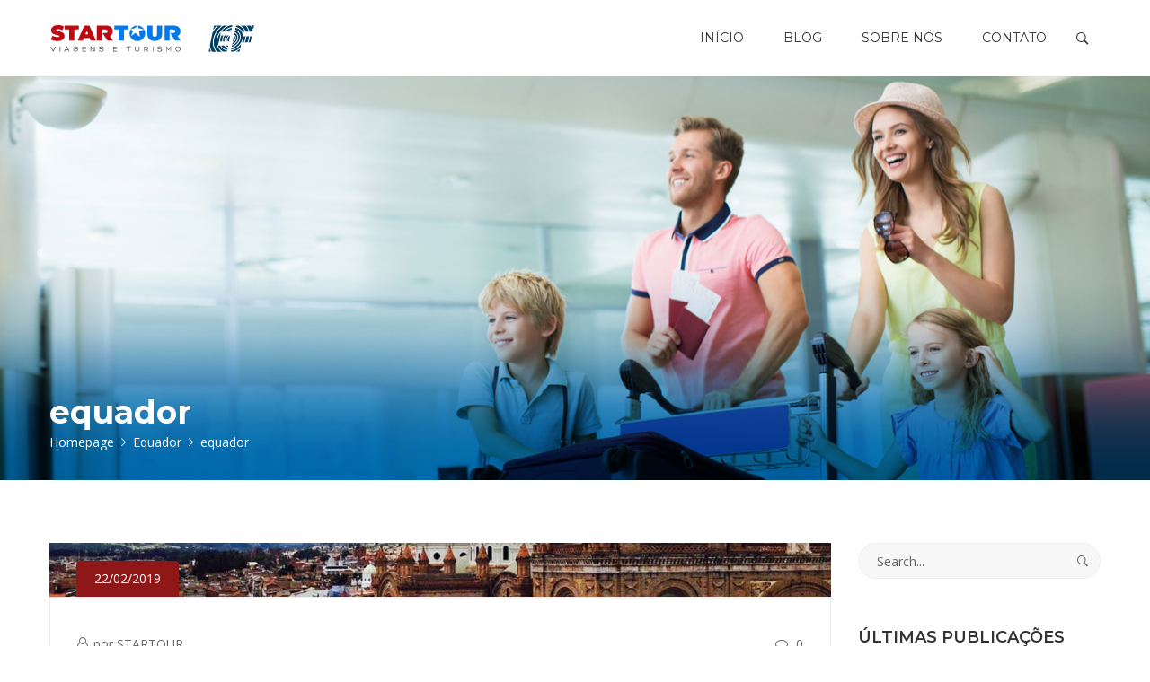

--- FILE ---
content_type: text/html; charset=UTF-8
request_url: https://startour.com.br/destination/equador/equador/
body_size: 49246
content:
<!DOCTYPE html>

<html dir="ltr" lang="pt-BR" prefix="og: https://ogp.me/ns#">

<head itemscope="itemscope" itemtype="https://schema.org/WebSite" >
    <meta charset="UTF-8">
    <meta name="viewport" content="width=device-width, initial-scale=1">
    <link rel="profile" href="https://gmpg.org/xfn/11">

    <title>equador - STARTOUR - Viagens e Turismo</title>

		<!-- All in One SEO 4.5.2.1 - aioseo.com -->
		<meta name="robots" content="max-image-preview:large" />
		<link rel="canonical" href="https://startour.com.br/destination/equador/equador/" />
		<meta name="generator" content="All in One SEO (AIOSEO) 4.5.2.1" />
		<meta property="og:locale" content="pt_BR" />
		<meta property="og:site_name" content="STARTOUR - Viagens e Turismo - Hotéis, passagens e aluguel de carros com preços incríveis só na STARTOUR! Reserve sua viagem: (91) 3205-0707" />
		<meta property="og:type" content="article" />
		<meta property="og:title" content="equador - STARTOUR - Viagens e Turismo" />
		<meta property="og:url" content="https://startour.com.br/destination/equador/equador/" />
		<meta property="og:image" content="https://startour.com.br/wp-content/uploads/2023/12/STARTOUR.png" />
		<meta property="og:image:secure_url" content="https://startour.com.br/wp-content/uploads/2023/12/STARTOUR.png" />
		<meta property="og:image:width" content="1000" />
		<meta property="og:image:height" content="528" />
		<meta property="article:published_time" content="2019-02-22T18:01:58+00:00" />
		<meta property="article:modified_time" content="2019-02-22T18:01:58+00:00" />
		<meta property="article:publisher" content="https://facebook.com/startourviagens" />
		<meta name="twitter:card" content="summary_large_image" />
		<meta name="twitter:title" content="equador - STARTOUR - Viagens e Turismo" />
		<meta name="twitter:image" content="https://startour.com.br/wp-content/uploads/2023/12/STARTOUR.png" />
		<script type="application/ld+json" class="aioseo-schema">
			{"@context":"https:\/\/schema.org","@graph":[{"@type":"BreadcrumbList","@id":"https:\/\/startour.com.br\/destination\/equador\/equador\/#breadcrumblist","itemListElement":[{"@type":"ListItem","@id":"https:\/\/startour.com.br\/#listItem","position":1,"name":"Dom\u00e9stica","item":"https:\/\/startour.com.br\/","nextItem":"https:\/\/startour.com.br\/destination\/equador\/equador\/#listItem"},{"@type":"ListItem","@id":"https:\/\/startour.com.br\/destination\/equador\/equador\/#listItem","position":2,"name":"equador","previousItem":"https:\/\/startour.com.br\/#listItem"}]},{"@type":"ItemPage","@id":"https:\/\/startour.com.br\/destination\/equador\/equador\/#itempage","url":"https:\/\/startour.com.br\/destination\/equador\/equador\/","name":"equador - STARTOUR - Viagens e Turismo","inLanguage":"pt-BR","isPartOf":{"@id":"https:\/\/startour.com.br\/#website"},"breadcrumb":{"@id":"https:\/\/startour.com.br\/destination\/equador\/equador\/#breadcrumblist"},"author":{"@id":"https:\/\/startour.com.br\/author\/startour_admin\/#author"},"creator":{"@id":"https:\/\/startour.com.br\/author\/startour_admin\/#author"},"datePublished":"2019-02-22T18:01:58-03:00","dateModified":"2019-02-22T18:01:58-03:00"},{"@type":"Organization","@id":"https:\/\/startour.com.br\/#organization","name":"STARTOUR - Viagens e Turismo","url":"https:\/\/startour.com.br\/","logo":{"@type":"ImageObject","url":"https:\/\/startour.com.br\/wp-content\/uploads\/2020\/11\/193.png","@id":"https:\/\/startour.com.br\/destination\/equador\/equador\/#organizationLogo","width":500,"height":500},"image":{"@id":"https:\/\/startour.com.br\/#organizationLogo"},"sameAs":["https:\/\/facebook.com\/startourviagens","https:\/\/instagram.com\/startourtonadisney\/"],"contactPoint":{"@type":"ContactPoint","telephone":"+559132050707","contactType":"Reservations"}},{"@type":"Person","@id":"https:\/\/startour.com.br\/author\/startour_admin\/#author","url":"https:\/\/startour.com.br\/author\/startour_admin\/","name":"STARTOUR","image":{"@type":"ImageObject","@id":"https:\/\/startour.com.br\/destination\/equador\/equador\/#authorImage","url":"https:\/\/secure.gravatar.com\/avatar\/dc011837753fe8a51ffdd7480cbd3d31?s=96&d=mm&r=g","width":96,"height":96,"caption":"STARTOUR"}},{"@type":"WebSite","@id":"https:\/\/startour.com.br\/#website","url":"https:\/\/startour.com.br\/","name":"STARTOUR - Viagens e Turismo","description":"Hot\u00e9is, passagens e aluguel de carros com pre\u00e7os incr\u00edveis s\u00f3 na STARTOUR! Reserve sua viagem: (91) 3205-0707","inLanguage":"pt-BR","publisher":{"@id":"https:\/\/startour.com.br\/#organization"}}]}
		</script>
		<!-- All in One SEO -->

<meta name="trp-slug" original="equador" content="equador" post-id="2061"/>
<link rel='dns-prefetch' href='//www.google.com' />
<link rel='dns-prefetch' href='//s.w.org' />
<link rel="alternate" type="application/rss+xml" title="Feed para STARTOUR - Viagens e Turismo &raquo;" href="https://startour.com.br/feed/" />
<link rel="alternate" type="application/rss+xml" title="Feed de comentários para STARTOUR - Viagens e Turismo &raquo;" href="https://startour.com.br/comments/feed/" />
<link rel="alternate" type="application/rss+xml" title="Feed de comentários para STARTOUR - Viagens e Turismo &raquo; equador" href="https://startour.com.br/destination/equador/equador/feed/" />
		<script type="text/javascript">
			window._wpemojiSettings = {"baseUrl":"https:\/\/s.w.org\/images\/core\/emoji\/12.0.0-1\/72x72\/","ext":".png","svgUrl":"https:\/\/s.w.org\/images\/core\/emoji\/12.0.0-1\/svg\/","svgExt":".svg","source":{"concatemoji":"https:\/\/startour.com.br\/wp-includes\/js\/wp-emoji-release.min.js?ver=5.4.18"}};
			/*! This file is auto-generated */
			!function(e,a,t){var n,r,o,i=a.createElement("canvas"),p=i.getContext&&i.getContext("2d");function s(e,t){var a=String.fromCharCode;p.clearRect(0,0,i.width,i.height),p.fillText(a.apply(this,e),0,0);e=i.toDataURL();return p.clearRect(0,0,i.width,i.height),p.fillText(a.apply(this,t),0,0),e===i.toDataURL()}function c(e){var t=a.createElement("script");t.src=e,t.defer=t.type="text/javascript",a.getElementsByTagName("head")[0].appendChild(t)}for(o=Array("flag","emoji"),t.supports={everything:!0,everythingExceptFlag:!0},r=0;r<o.length;r++)t.supports[o[r]]=function(e){if(!p||!p.fillText)return!1;switch(p.textBaseline="top",p.font="600 32px Arial",e){case"flag":return s([127987,65039,8205,9895,65039],[127987,65039,8203,9895,65039])?!1:!s([55356,56826,55356,56819],[55356,56826,8203,55356,56819])&&!s([55356,57332,56128,56423,56128,56418,56128,56421,56128,56430,56128,56423,56128,56447],[55356,57332,8203,56128,56423,8203,56128,56418,8203,56128,56421,8203,56128,56430,8203,56128,56423,8203,56128,56447]);case"emoji":return!s([55357,56424,55356,57342,8205,55358,56605,8205,55357,56424,55356,57340],[55357,56424,55356,57342,8203,55358,56605,8203,55357,56424,55356,57340])}return!1}(o[r]),t.supports.everything=t.supports.everything&&t.supports[o[r]],"flag"!==o[r]&&(t.supports.everythingExceptFlag=t.supports.everythingExceptFlag&&t.supports[o[r]]);t.supports.everythingExceptFlag=t.supports.everythingExceptFlag&&!t.supports.flag,t.DOMReady=!1,t.readyCallback=function(){t.DOMReady=!0},t.supports.everything||(n=function(){t.readyCallback()},a.addEventListener?(a.addEventListener("DOMContentLoaded",n,!1),e.addEventListener("load",n,!1)):(e.attachEvent("onload",n),a.attachEvent("onreadystatechange",function(){"complete"===a.readyState&&t.readyCallback()})),(n=t.source||{}).concatemoji?c(n.concatemoji):n.wpemoji&&n.twemoji&&(c(n.twemoji),c(n.wpemoji)))}(window,document,window._wpemojiSettings);
		</script>
		<style type="text/css">
img.wp-smiley,
img.emoji {
	display: inline !important;
	border: none !important;
	box-shadow: none !important;
	height: 1em !important;
	width: 1em !important;
	margin: 0 .07em !important;
	vertical-align: -0.1em !important;
	background: none !important;
	padding: 0 !important;
}
</style>
	<link rel='stylesheet' id='wp-block-library-css'  href='https://startour.com.br/wp-includes/css/dist/block-library/style.min.css?ver=5.4.18' type='text/css' media='all' />
<link rel='stylesheet' id='rs-plugin-settings-css'  href='https://startour.com.br/wp-content/plugins/revolution-slider/public/assets/css/settings.css?ver=5.4.7.4' type='text/css' media='all' />
<style id='rs-plugin-settings-inline-css' type='text/css'>
#rs-demo-id {}
</style>
<link rel='stylesheet' id='trp-language-switcher-style-css'  href='https://startour.com.br/wp-content/plugins/translatepress-multilingual/assets/css/trp-language-switcher.css?ver=1.4.2' type='text/css' media='all' />
<link rel='stylesheet' id='goto-theme-style-css'  href='https://startour.com.br/wp-content/themes/goto/style.css?ver=5.4.18' type='text/css' media='all' />
<style id='goto-theme-style-inline-css' type='text/css'>
@media ( min-width: 992px ){.header-layout-1 .header-box{background-color:#fff;}.header-layout-1 #theme-search-btn,.header-layout-1 .theme-primary-menu > li > a{font-family:Montserrat, Helvetica, Arial, sans-serif;font-size:14px;font-weight:400;text-transform:none;color:#333;}.header-layout-1 .theme-primary-menu .sub-menu a{font-family:Montserrat, Helvetica, Arial, sans-serif;font-size:13px;font-weight:400;text-transform:none;color:#333;}.header-layout-2 .header-box{background-color:rgba(255, 255, 255, 0);}.header-layout-2 #theme-search-btn,.header-layout-2 .theme-primary-menu > li > a{font-family:Montserrat, Helvetica, Arial, sans-serif;font-size:14px;font-weight:600;letter-spacing:0px;text-transform:none;color:#fff;}.header-layout-2 .theme-primary-menu .sub-menu a{font-family:Montserrat, Helvetica, Arial, sans-serif;font-size:13px;font-weight:400;text-transform:none;color:#333;}.header-layout-3 .header-box{background-color:rgba(10,10,10,0);}.header-layout-3 .search-btn,.header-layout-3 .tel-number,.header-layout-3 .theme-primary-menu > li > a{font-family:Montserrat, Helvetica, Arial, sans-serif;font-size:14px;font-weight:600;text-transform:none;color:#333;}.header-layout-3 .theme-primary-menu .sub-menu a{font-family:Montserrat, Helvetica, Arial, sans-serif;font-size:13px;font-weight:600;text-transform:none;color:#8f8f8f;}}.header-layout-1 #theme-search-btn:hover,.header-layout-1 .theme-primary-menu .mega-menu-row .sub-menu a:hover,.header-layout-1 .theme-primary-menu > li > a:hover,.header-layout-1 .theme-primary-menu > li.current-menu-ancestor > a,.header-layout-1 .theme-primary-menu > li.current-menu-parent > a,.header-layout-1 .theme-primary-menu > li.current_page_ancestor > a,.header-layout-1 .theme-primary-menu > li.current_page_parent > a,.header-layout-1 .theme-primary-menu > li:hover > a,.header-layout-1 .theme-primary-menu > li:not(.menu-item-has-mega-menu) ul a:hover,.header-layout-1 .theme-primary-menu li ul a:hover,.header-layout-1 .theme-primary-menu li.current-menu-item > a{color:#ec5849;}.header-layout-2 #theme-search-btn:hover,.header-layout-2 .theme-primary-menu .mega-menu-row .sub-menu a:hover,.header-layout-2 .theme-primary-menu > li > a:hover,.header-layout-2 .theme-primary-menu > li.current-menu-ancestor > a,.header-layout-2 .theme-primary-menu > li.current-menu-parent > a,.header-layout-2 .theme-primary-menu > li.current_page_ancestor > a,.header-layout-2 .theme-primary-menu > li.current_page_parent > a,.header-layout-2 .theme-primary-menu > li:hover > a,.header-layout-2 .theme-primary-menu > li:not(.menu-item-has-mega-menu) ul a:hover,.header-layout-2 .theme-primary-menu li ul a:hover,.header-layout-2 .theme-primary-menu li.current-menu-item > a{color:#901718;}.header-layout-3 .theme-primary-menu .mega-menu-row .sub-menu a:hover,.header-layout-3 .theme-primary-menu > li > a:hover,.header-layout-3 .theme-primary-menu > li.current-menu-ancestor > a,.header-layout-3 .theme-primary-menu > li.current-menu-parent > a,.header-layout-3 .theme-primary-menu > li.current_page_ancestor > a,.header-layout-3 .theme-primary-menu > li.current_page_parent > a,.header-layout-3 .theme-primary-menu > li:hover > a,.header-layout-3 .theme-primary-menu > li:not(.menu-item-has-mega-menu) ul a:hover,.header-layout-3 .theme-primary-menu li ul a:hover,.header-layout-3 .theme-primary-menu li.current-menu-item > a{color:#ec5849;}.page-title, .crums-item, .crums-item span{color:#ffffff;}.page-header{height:450px;margin-bottom:70px;background-image:url("https://startour.com.br/wp-content/uploads/2019/02/banner_dicas_viagem.jpg");background-color:#222;background-repeat:no-repeat;background-position:right top;background-attachment:scroll;-webkit-background-size:cover;-moz-background-size:cover;-ms-background-size:cover;-o-background-size:cover;background-size:cover;}.page-header .container{justify-content:flex-end;align-items:flex-start;}.single-ht_tour #main{background-color:#f6f6f6;}#clear-all-key,.back-to-home:hover,.bl-read-more,.comment-info a,.content-wrap .blog-read-more,.elementor-shortcode .wpcf7 form input.wpcf7-submit:hover,.footer-subscribe-form button:hover,.form-submit input[type="submit"]:hover,.tour-price span,.tour-table-info .editor-icon-untick,.wd-dest-layout-carousel .wdd-item:hover .wddc-name,.wd-dest-layout-grid .wdd-item:hover .wddc-name,.wpcf7-form input[type="submit"]:hover,a:hover{color:#901718;}.back-to-home,.comment-info a:hover,.cover-image time,.elementor-shortcode .wpcf7 form input.wpcf7-submit,.footer-subscribe-form button,.form-submit input[type="submit"],.landing-btn,.page-numbers.current,.place-search-spn button,.theme-menu-label,.tli-price,.tour-acc-item:first-of-type:after,.tour-acc-item:last-of-type:after,.tour-section-title:before,.trh-price-box,.wd-blog-list .bl-date,.wd-dest-layout-carousel .wddc-price,.wd-dest-layout-grid .wddc-price,.wd-tours-layout-carousel .wdt-percent-sale,.wd-tours-layout-carousel .wdt-url-btn:hover,.wpcf7-form input[type="submit"]{background-color:#901718;}#preloader:before,.back-to-home,.comment-info a,.elementor-shortcode .wpcf7 form input.wpcf7-submit,.footer-subscribe-form button,.form-submit input[type="submit"],.tagcloud a:hover:before,.wd-tours-layout-carousel .wdt-url-btn,.widget_tag_cloud a:hover,.wpcf7-form input[type="submit"]{border-color:#901718;}.tour-navbox a.active{border-bottom-color:#901718;}blockquote{border-left-color:#901718;}.rating .fa.fa-star.voted,.rating-stars:before,.tl-view-btn.active,.tour-contactform-tick span,.tour-desc-icon,.tour-table-info .editor-icon-tick,.tour-view-list .tlc-cat:before,.wrap-rating.in-post .rating:hover .fa.fa-star.over{color:#03ab96;}#tl-topbar:before,.dp:before, .dp-days a:hover, .dp-days a.dp-current, .dp-selected,.single-tour-2 .tour-lightbox-btn,.tl-sidebar-block .slider-fill,.tl-sidebar-title,.tour-acc-item:not(:first-of-type):not(:last-of-type):after,.tour-average,.wdp-sticky{background-color:#03ab96;}.dp-days .dp-day-today,.tl-view-btn.active{border-color:#03ab96;}.tour-price-box,.tour-sale-rate:after{border-top-color:#03ab96;}body{font-family:"Open Sans", Helvetica, Arial, sans-serif;font-size:14px;font-weight:400;letter-spacing:0px;line-height:24px;text-transform:none;color:#666666;}.wd-dest-layout-carousel .wdd-item:hover .wddc-count,.wd-dest-layout-grid .wdd-item:hover .wddc-count,a,button,input,select,textarea{color:#666666;}button,input,select,textarea{font-size:14px;font-family:"Open Sans", Helvetica, Arial, sans-serif;}.tl-term-list input:checked + label >span:before{background-color:#666666;}h1, h2, h3, h4, h5, h6{font-family:Montserrat, Helvetica, Arial, sans-serif;font-weight:700;line-height:1.2em;text-transform:none;color:#333;}#tl-results-count,.landing-btn,.place-search-spn button,.tl-sidebar-title,.tl-topbar-sortby,.tl-view-as span:first-child,.tour-view-list .tlc-short-info strong,.wd-tours-layout-carousel .wdt-price,.wpcf7-form input[type="submit"]{font-family:Montserrat, Helvetica, Arial, sans-serif;}.tour-table-info td:first-of-type{color:#333;}h1{font-size:42px;}h2{font-size:36px;}h3{font-size:30px;}h4{font-size:24px;}h5{font-size:20px;}h6{font-size:18px;}.theme-footer,.theme-footer .widget-title,.theme-footer a{color:#222222;}.theme-footer{background-image:url("https://startour.com.br/wp-content/uploads/2018/04/footer_bg.jpg");background-color:#ffffff;background-repeat:no-repeat;background-position:center bottom;background-attachment:scroll;-webkit-background-size:cover;-moz-background-size:cover;-ms-background-size:cover;-o-background-size:cover;background-size:cover;}.theme-footer-menu .sub-menu{background-image:url("https://startour.com.br/wp-content/uploads/2018/04/footer_bg.jpg");background-color:#ffffff;background-repeat:no-repeat;background-position:center bottom;background-attachment:scroll;-webkit-background-size:cover;-moz-background-size:cover;-ms-background-size:cover;-o-background-size:cover;background-size:cover;}
</style>
<link rel='stylesheet' id='font-awesome-css'  href='https://startour.com.br/wp-content/plugins/elementor/assets/lib/font-awesome/css/font-awesome.min.css?ver=4.7.0' type='text/css' media='all' />
<link rel='stylesheet' id='qlwapp-css'  href='https://startour.com.br/wp-content/plugins/wp-whatsapp-chat/assets/frontend/css/qlwapp.min.css?ver=4.6.5' type='text/css' media='all' />
<script>if (document.location.protocol != "https:") {document.location = document.URL.replace(/^http:/i, "https:");}</script><script type='text/javascript' src='https://startour.com.br/wp-includes/js/jquery/jquery.js?ver=1.12.4-wp'></script>
<script type='text/javascript' src='https://startour.com.br/wp-includes/js/jquery/jquery-migrate.min.js?ver=1.4.1'></script>
<script type='text/javascript' src='https://startour.com.br/wp-content/plugins/revolution-slider/public/assets/js/jquery.themepunch.tools.min.js?ver=5.4.7.4'></script>
<script type='text/javascript' src='https://startour.com.br/wp-content/plugins/revolution-slider/public/assets/js/jquery.themepunch.revolution.min.js?ver=5.4.7.4'></script>
<link rel='https://api.w.org/' href='https://startour.com.br/wp-json/' />
<link rel="EditURI" type="application/rsd+xml" title="RSD" href="https://startour.com.br/xmlrpc.php?rsd" />
<link rel="wlwmanifest" type="application/wlwmanifest+xml" href="https://startour.com.br/wp-includes/wlwmanifest.xml" /> 
<meta name="generator" content="WordPress 5.4.18" />
<link rel='shortlink' href='https://startour.com.br/?p=2061' />
<link rel="alternate" type="application/json+oembed" href="https://startour.com.br/wp-json/oembed/1.0/embed?url=https%3A%2F%2Fstartour.com.br%2Fdestination%2Fequador%2Fequador%2F" />
<link rel="alternate" type="text/xml+oembed" href="https://startour.com.br/wp-json/oembed/1.0/embed?url=https%3A%2F%2Fstartour.com.br%2Fdestination%2Fequador%2Fequador%2F&#038;format=xml" />
<link rel="alternate" hreflang="pt-BR" href="https://startour.com.br/destination/equador/equador/"/>
<!-- Facebook Pixel Code -->
<script type='text/javascript'>
!function(f,b,e,v,n,t,s){if(f.fbq)return;n=f.fbq=function(){n.callMethod?
n.callMethod.apply(n,arguments):n.queue.push(arguments)};if(!f._fbq)f._fbq=n;
n.push=n;n.loaded=!0;n.version='2.0';n.queue=[];t=b.createElement(e);t.async=!0;
t.src=v;s=b.getElementsByTagName(e)[0];s.parentNode.insertBefore(t,s)}(window,
document,'script','https://connect.facebook.net/en_US/fbevents.js');
</script>
<!-- End Facebook Pixel Code -->
<script type='text/javascript'>
  fbq('init', '406529320894966', {}, {
    "agent": "wordpress-5.4.18-3.0.6"
});
</script><script type='text/javascript'>
  fbq('track', 'PageView', []);
</script>
<!-- Facebook Pixel Code -->
<noscript>
<img height="1" width="1" style="display:none" alt="fbpx"
src="https://www.facebook.com/tr?id=406529320894966&ev=PageView&noscript=1" />
</noscript>
<!-- End Facebook Pixel Code -->
<style type="text/css">.recentcomments a{display:inline !important;padding:0 !important;margin:0 !important;}</style><meta name="generator" content="Powered by Slider Revolution 5.4.7.4 - responsive, Mobile-Friendly Slider Plugin for WordPress with comfortable drag and drop interface." />
<link rel="icon" href="https://startour.com.br/wp-content/uploads/2020/11/cropped-193-32x32.png" sizes="32x32" />
<link rel="icon" href="https://startour.com.br/wp-content/uploads/2020/11/cropped-193-192x192.png" sizes="192x192" />
<link rel="apple-touch-icon" href="https://startour.com.br/wp-content/uploads/2020/11/cropped-193-180x180.png" />
<meta name="msapplication-TileImage" content="https://startour.com.br/wp-content/uploads/2020/11/cropped-193-270x270.png" />
<script type="text/javascript">function setREVStartSize(e){									
						try{ e.c=jQuery(e.c);var i=jQuery(window).width(),t=9999,r=0,n=0,l=0,f=0,s=0,h=0;
							if(e.responsiveLevels&&(jQuery.each(e.responsiveLevels,function(e,f){f>i&&(t=r=f,l=e),i>f&&f>r&&(r=f,n=e)}),t>r&&(l=n)),f=e.gridheight[l]||e.gridheight[0]||e.gridheight,s=e.gridwidth[l]||e.gridwidth[0]||e.gridwidth,h=i/s,h=h>1?1:h,f=Math.round(h*f),"fullscreen"==e.sliderLayout){var u=(e.c.width(),jQuery(window).height());if(void 0!=e.fullScreenOffsetContainer){var c=e.fullScreenOffsetContainer.split(",");if (c) jQuery.each(c,function(e,i){u=jQuery(i).length>0?u-jQuery(i).outerHeight(!0):u}),e.fullScreenOffset.split("%").length>1&&void 0!=e.fullScreenOffset&&e.fullScreenOffset.length>0?u-=jQuery(window).height()*parseInt(e.fullScreenOffset,0)/100:void 0!=e.fullScreenOffset&&e.fullScreenOffset.length>0&&(u-=parseInt(e.fullScreenOffset,0))}f=u}else void 0!=e.minHeight&&f<e.minHeight&&(f=e.minHeight);e.c.closest(".rev_slider_wrapper").css({height:f})					
						}catch(d){console.log("Failure at Presize of Slider:"+d)}						
					};</script>
            <style>
              :root { 
                              }
                                        </style>
            </head>

<body data-rsssl=1 class="attachment attachment-template-default single single-attachment postid-2061 attachmentid-2061 attachment-jpeg wp-custom-logo translatepress-pt_BR goto-version-1-3 single-not-tour elementor-default">
    <div id="theme-container">
    	<div id="theme-menu-layout">
        	                    <div class="theme-header-layout header-layout-1">
                        <header class="header-box">
                            
                            <div class="container" >
                                                <figure  class="theme-logo" itemscope itemtype="http://schema.org/Organization">
                    <a class="logo" href="https://startour.com.br/" itemprop="url">
                        <img
                            src="https://startour.com.br/wp-content/uploads/2020/02/startour_logo_cor-1.svg"
                            alt="Logo image"
                            itemprop="logo" >
                                            </a>
                    <figcaption class="screen-reader-text">STARTOUR &#8211; Viagens e Turismo</figcaption>
                </figure>
            
                                <span class="screen-reader-text">Primary Menu</span>
                                <div class="theme-menu-box">
                                    <ul id="menu-principal" class="theme-primary-menu"><li id="menu-item-1899" class="menu-item menu-item-type-post_type menu-item-object-page menu-item-home menu-item-1899"><a href="https://startour.com.br/" >INÍCIO</a></li>
<li id="menu-item-2594" class="menu-item menu-item-type-custom menu-item-object-custom menu-item-2594"><a href="http://travel4all.com.br" >BLOG</a></li>
<li id="menu-item-1748" class="menu-item menu-item-type-post_type menu-item-object-page menu-item-1748"><a href="https://startour.com.br/sobre/" >SOBRE NÓS</a></li>
<li id="menu-item-1747" class="menu-item menu-item-type-post_type menu-item-object-page menu-item-1747"><a href="https://startour.com.br/contato/" >CONTATO</a></li>
</ul>                                    <button id="theme-search-btn" class="ion-ios-search-strong"></button>
                                </div>
                            </div>
                        </header>
                        <span id="menu-overlay"></span>
                    </div>
                            </div>
        <div id="theme-page-header">
        	                <div class="page-header"  id="page-header-parallax" data-speed="5">
                    <div class="container">
                                                <h1 class="page-title entry-title">equador</h1>
                        <div id="theme-bread">
                            
    <div class="crumbs" itemscope="itemscope" itemtype="https://schema.org/BreadcrumbList" >
                                    <span class="crums-item first-item" itemprop="itemListElement" itemscope itemtype="http://schema.org/ListItem">
                                    <a itemprop="item" href="https://startour.com.br/"><span itemprop="name">Homepage</span></a><meta itemprop="position" content="1" /></span>
                
                                                <span class="crums-item 0-item" itemprop="itemListElement" itemscope itemtype="http://schema.org/ListItem">
                                    <a itemprop="item" href="https://startour.com.br/destination/equador/"><span itemprop="name">Equador</span></a><meta itemprop="position" content="2" /></span>
                
                                                <span class="crums-item last-item" itemprop="itemListElement" itemscope itemtype="http://schema.org/ListItem"><span itemprop="name">equador</span><meta itemprop="position" content="3" /></span>
                        </div>
                        </div>
                    </div>
                </div>
                	</div>
    	            <form id="theme-search-form" class="dialog" method="get" action="https://startour.com.br/">
                <div class="dialog-content container">
                    <label class="sr-only">Search for:</label>
                    <input type="text" placeholder="Search..." name="s" required />
                    <span>Hit Enter to search or Esc key to close</span>
                </div>
                <span id="theme-search-form-overlay" class="dialog-overlay"></span>
            </form>
        
        
<div class="container">
    <div class="row">
                <main id="main" class="col-md-9 col-lg-9">
            <div class="blog-article" itemscope="itemscope" itemtype="https://schema.org/Blog" >
    <article id="post-2061" class="post-2061 attachment type-attachment status-inherit hentry" itemscope="itemscope" itemtype="https://schema.org/BlogPosting" >
        <div itemprop="mainEntityOfPage">
                            <div class="cover-image" itemscope="itemscope" itemprop="image" itemtype="http://schema.org/ImageObject" >
                    <img src="https://startour.com.br/wp-content/uploads/2019/02/equador-1024x509.jpg" alt="Blog thumbnail">
                    <meta itemprop="url" content="https://startour.com.br/wp-content/uploads/2019/02/equador-1024x509.jpg" />
                    <meta itemprop="width" content="1024" />
                    <meta itemprop="height" content="509" />
                    <time itemprop="datePublished" datetime="2019-02-22T15:01:58-03:00">22/02/2019</time>
                </div>
                        <div class="content-wrap">
                <header class="entry-header">
                    <h1 class="entry-title screen-reader-text">equador</h1>                </header>
                <ul class="entry-meta goto_post_info">
                                <li itemprop="datePublished" content="2019-02-22T15:01:58-03:00" class="screen-reader-text">
                22/02/2019            </li>
            <li itemprop="author" class="if-author">
                <span>por </span>
                <a href="https://startour.com.br/author/startour_admin/" title="Posts de STARTOUR" rel="author">STARTOUR</a>            </li>
            
            
                        <li itemprop="commentCount" class="if-comment">
                <a href="https://startour.com.br/destination/equador/equador/#respond" class="if-comment-link">
                    0                </a>
            </li>
                            </ul>
                <div class="entry-summary">            <div class="screen-reader-text">
                                <h2 itemprop="headline" >equador</h2>

                                    <span itemscope="itemscope" itemprop="image" itemtype="http://schema.org/ImageObject" >
                        <img src="https://startour.com.br/wp-content/themes/goto/images/thumbnail-default.jpg" alt="Thumbnail">
                        <meta itemprop="url" content="https://startour.com.br/wp-content/themes/goto/images/thumbnail-default.jpg" />
                        <meta itemprop="width" content="100" />
                        <meta itemprop="height" content="90" />
                    </span>
                
                                <span class="author" itemprop="publisher" itemscope="itemscope" itemtype="http://schema.org/Organization" >
                    <span itemprop="logo" itemscope="itemscope" itemtype="https://schema.org/ImageObject" >
                        <meta itemprop="url" content="https://startour.com.br/" />
                        <meta itemprop="width" content="100" />
                        <meta itemprop="height" content="100" />
                    </span>
                    <meta itemprop="name" content="STARTOUR" />
                </span>

                                <span itemprop="dateModified" class="updated">
                    <time datetime="2019-02-22">
                        22/02/2019                    </time>
                </span>

                                <span itemprop="datePublished" content="2019-02-22T15:01:58-03:00">2019-02-22T15:01:58-03:00</span>

                                <span itemprop="articleSection"></span>
            </div>
        </div>
                <div class="entry-content" itemprop="text" >
                    <p class="attachment"><a href='https://startour.com.br/wp-content/uploads/2019/02/equador.jpg'><img width="300" height="149" src="https://startour.com.br/wp-content/uploads/2019/02/equador-300x149.jpg" class="attachment-medium size-medium" alt="" srcset="https://startour.com.br/wp-content/uploads/2019/02/equador-300x149.jpg 300w, https://startour.com.br/wp-content/uploads/2019/02/equador-768x382.jpg 768w, https://startour.com.br/wp-content/uploads/2019/02/equador-1024x509.jpg 1024w, https://startour.com.br/wp-content/uploads/2019/02/equador.jpg 1400w" sizes="(max-width: 300px) 100vw, 300px" /></a></p>
                </div>
                <footer class="entry-footer">
                                    </footer>
            </div>
        </div>
    </article>
</div>
<div id="comments" class="comments-area">
        
    	<div id="respond" class="comment-respond">
		<h5 id="reply-title" class="comment-reply-title">Escrever comentário <small><a rel="nofollow" id="cancel-comment-reply-link" href="/destination/equador/equador/#respond" style="display:none;">Cancelar resposta</a></small></h5><form action="https://startour.com.br/wp-comments-post.php" method="post" id="commentform" class="comment-form" novalidate><p class="comment-notes"><span id="email-notes">O seu endereço de e-mail não será publicado.</span> Campos obrigatórios são marcados com <span class="required">*</span></p><div class="cmt-field cmt-textarea"><label>Comentário:</label><textarea id="comment" name="comment" required></textarea></div><div class="cmt-field cmt-input"><label>E-mail *:</label><input id="email" type="email" name="email" value="" required></div>
<div class="cmt-field cmt-input"><label>Nome *:</label><input id="author" type="text" name="author" value="" required></div>
<p class="form-submit"><input name="submit" type="submit" id="submit" class="submit" value="Postar comentário" /> <input type='hidden' name='comment_post_ID' value='2061' id='comment_post_ID' />
<input type='hidden' name='comment_parent' id='comment_parent' value='0' />
</p></form>	</div><!-- #respond -->
	</div>        </main>

        <div class="col-md-3">
            
<aside class="widget-area">
	<aside id="search-3" class="widget widget_search"><form role="search" method="get" class="search-form" action="https://startour.com.br/" ><label class="screen-reader-text">Search for:</label><input type="text" class="search-field" placeholder="Search..." value="" name="s" required/><button type="submit" class="search-submit ion-ios-search-strong"></button></form></aside><aside id="goto_recent_posts_with_thumbnail-2" class="widget widget_recent_posts_thumbnail"><h6 class="widget-title">ÚLTIMAS PUBLICAÇÕES</h6>
    <div class="widget_recent_post_thumbnail_item">
        <a href="https://startour.com.br/startour-ultrapassa-4-milhoes-de-visualizacoes-no-instagram/" class="blog-recent-post-thumbnail-img">
            <img width="70" height="70" src="https://startour.com.br/wp-content/uploads/2025/08/STARTOUR-redes-4-milhoes-instagram-150x150.jpg" class="attachment-70x70x1 size-70x70x1 wp-post-image" alt="STARTOUR ultrapassa 4 milhões de visualizações no Instagram" />       </a>
        <div class="blog-recent-post-thumbnail-sumary">
            <a href="https://startour.com.br/startour-ultrapassa-4-milhoes-de-visualizacoes-no-instagram/">STARTOUR ultrapassa 4 milhões de visualizações no Instagram</a>
            <span>04/08/2025</span>
        </div>
    </div>


    <div class="widget_recent_post_thumbnail_item">
        <a href="https://startour.com.br/startour-encerra-temporada-disney-2025-e-promete-novidades-para-2026/" class="blog-recent-post-thumbnail-img">
            <img width="70" height="70" src="https://startour.com.br/wp-content/uploads/2025/08/WhatsApp-Image-2025-08-04-at-15.40.16-150x150.jpeg" class="attachment-70x70x1 size-70x70x1 wp-post-image" alt="STARTOUR encerra temporada Disney 2025 e promete novidades para 2026" />       </a>
        <div class="blog-recent-post-thumbnail-sumary">
            <a href="https://startour.com.br/startour-encerra-temporada-disney-2025-e-promete-novidades-para-2026/">STARTOUR encerra temporada Disney 2025 e promete novidades para 2026</a>
            <span>04/08/2025</span>
        </div>
    </div>


    <div class="widget_recent_post_thumbnail_item">
        <a href="https://startour.com.br/startour-aviao-fretado/" class="blog-recent-post-thumbnail-img">
            <img width="70" height="70" src="https://startour.com.br/wp-content/uploads/2024/06/aviao_startour-150x150.jpg" class="attachment-70x70x1 size-70x70x1 wp-post-image" alt="STARTOUR freta avião exclusivo para passageiros da temporada Disney 2024" />       </a>
        <div class="blog-recent-post-thumbnail-sumary">
            <a href="https://startour.com.br/startour-aviao-fretado/">STARTOUR freta avião exclusivo para passageiros da temporada Disney 2024</a>
            <span>07/06/2024</span>
        </div>
    </div>

</aside><aside id="categories-3" class="widget widget_categories"><h6 class="widget-title">CATEGORIAS</h6>		<ul>
				<li class="cat-item cat-item-77"><a href="https://startour.com.br/category/anvisa/">ANVISA</a> (1)
</li>
	<li class="cat-item cat-item-61"><a href="https://startour.com.br/category/disney/">Disney</a> (1)
</li>
	<li class="cat-item cat-item-68"><a href="https://startour.com.br/category/excursoes-startour/">Excursões STARTOUR</a> (5)
</li>
	<li class="cat-item cat-item-58"><a href="https://startour.com.br/category/noticias/">Notícias</a> (4)
</li>
	<li class="cat-item cat-item-78"><a href="https://startour.com.br/category/temporada-2025/">Temporada 2025</a> (1)
</li>
		</ul>
			</aside><aside id="tag_cloud-2" class="widget widget_tag_cloud"><h6 class="widget-title">TAGS</h6><div class="tagcloud"><a href="https://startour.com.br/tag/american-airlines/" class="tag-cloud-link tag-link-63 tag-link-position-1" aria-label="American Airlines (1 item)">American Airlines</a>
<a href="https://startour.com.br/tag/dia-internacional-da-mulher/" class="tag-cloud-link tag-link-70 tag-link-position-2" aria-label="Dia Internacional da Mulher (1 item)">Dia Internacional da Mulher</a>
<a href="https://startour.com.br/tag/grupos-disney/" class="tag-cloud-link tag-link-75 tag-link-position-3" aria-label="Grupos Disney (1 item)">Grupos Disney</a>
<a href="https://startour.com.br/tag/hinode/" class="tag-cloud-link tag-link-71 tag-link-position-4" aria-label="Hinode (1 item)">Hinode</a>
<a href="https://startour.com.br/tag/israel/" class="tag-cloud-link tag-link-69 tag-link-position-5" aria-label="Israel (1 item)">Israel</a>
<a href="https://startour.com.br/tag/orlando/" class="tag-cloud-link tag-link-67 tag-link-position-6" aria-label="Orlando (1 item)">Orlando</a>
<a href="https://startour.com.br/tag/startour/" class="tag-cloud-link tag-link-64 tag-link-position-7" aria-label="STARTOUR (4 itens)">STARTOUR</a>
<a href="https://startour.com.br/tag/startourtonadisney/" class="tag-cloud-link tag-link-74 tag-link-position-8" aria-label="startourtonadisney (2 itens)">startourtonadisney</a>
<a href="https://startour.com.br/tag/temporada-disney-2019/" class="tag-cloud-link tag-link-76 tag-link-position-9" aria-label="temporada Disney 2019 (1 item)">temporada Disney 2019</a>
<a href="https://startour.com.br/tag/temporada-disney-2025/" class="tag-cloud-link tag-link-79 tag-link-position-10" aria-label="Temporada Disney 2025 (1 item)">Temporada Disney 2025</a>
<a href="https://startour.com.br/tag/universal/" class="tag-cloud-link tag-link-66 tag-link-position-11" aria-label="Universal (1 item)">Universal</a>
<a href="https://startour.com.br/tag/wtm-latin-america/" class="tag-cloud-link tag-link-72 tag-link-position-12" aria-label="WTM Latin America (1 item)">WTM Latin America</a></div>
</aside><aside id="media_image-2" class="widget widget_media_image"><a href="http://bit.ly/chatstartour"><img width="270" height="255" src="https://startour.com.br/wp-content/uploads/2019/02/banner_whats.jpg" class="image wp-image-1907  attachment-full size-full" alt="" style="max-width: 100%; height: auto;" /></a></aside></aside>        </div>
            </div>
</div>

            <footer class="theme-footer">
                                <div class="container">
                    <div class="row">
                        <div class="widget-box footer-col-4"><div class="footer-cta"><h3 class="text-center">Fale com um especialista: <span style="color: #901718">(91) 3205-0707</span></h3></div><aside id="nav_menu-2" class="widget footer-widget widget_nav_menu"><h6 class="widget-title">Institucional</h6><div class="menu-institucional-container"><ul id="menu-institucional" class="menu"><li id="menu-item-1749" class="menu-item menu-item-type-post_type menu-item-object-page menu-item-1749"><a href="https://startour.com.br/sobre/" >Sobre nós</a></li>
<li id="menu-item-1769" class="menu-item menu-item-type-post_type menu-item-object-page menu-item-1769"><a href="https://startour.com.br/privacidade/" >Política de privacidade</a></li>
<li id="menu-item-1770" class="menu-item menu-item-type-post_type menu-item-object-page menu-item-1770"><a href="https://startour.com.br/excelencia/" >Excelência STARTOUR</a></li>
<li id="menu-item-1771" class="menu-item menu-item-type-post_type menu-item-object-page menu-item-1771"><a href="https://startour.com.br/imprensa/" >Relações com a imprensa</a></li>
<li id="menu-item-1772" class="menu-item menu-item-type-post_type menu-item-object-page menu-item-1772"><a href="https://startour.com.br/trabalhe-conosco/" >Trabalhe conosco</a></li>
</ul></div></aside><aside id="nav_menu-3" class="widget footer-widget widget_nav_menu"><h6 class="widget-title">Para viajantes</h6><div class="menu-para-viajantes-container"><ul id="menu-para-viajantes" class="menu"><li id="menu-item-1760" class="menu-item menu-item-type-post_type menu-item-object-page menu-item-1760"><a href="https://startour.com.br/dicas-de-viagem/" >Dicas para sua viagem</a></li>
<li id="menu-item-1761" class="menu-item menu-item-type-post_type menu-item-object-page menu-item-1761"><a href="https://startour.com.br/vistos/" >Documentação e vistos</a></li>
<li id="menu-item-1762" class="menu-item menu-item-type-post_type menu-item-object-page menu-item-1762"><a href="https://startour.com.br/conversao-de-medidas/" >Conversão de medidas</a></li>
<li id="menu-item-1763" class="menu-item menu-item-type-post_type menu-item-object-page menu-item-1763"><a href="https://startour.com.br/alfandega/" >Alfândega</a></li>
<li id="menu-item-1764" class="menu-item menu-item-type-post_type menu-item-object-page menu-item-1764"><a href="https://startour.com.br/direitos-do-viajante/" >Direitos do viajante</a></li>
<li id="menu-item-2367" class="menu-item menu-item-type-post_type menu-item-object-page menu-item-2367"><a href="https://startour.com.br/achadoseperdidos/" >Objetos esquecidos</a></li>
<li id="menu-item-1765" class="menu-item menu-item-type-post_type menu-item-object-page menu-item-1765"><a href="https://startour.com.br/duty-free/" >Duty free shop</a></li>
<li id="menu-item-1766" class="menu-item menu-item-type-post_type menu-item-object-page menu-item-1766"><a href="https://startour.com.br/fuso-horario/" >Fuso horário</a></li>
<li id="menu-item-1767" class="menu-item menu-item-type-post_type menu-item-object-page menu-item-1767"><a href="https://startour.com.br/saude/" >Saúde</a></li>
<li id="menu-item-1768" class="menu-item menu-item-type-post_type menu-item-object-page menu-item-1768"><a href="https://startour.com.br/transporte-de-animais/" >Transporte de animais</a></li>
</ul></div></aside><aside id="nav_menu-4" class="widget footer-widget widget_nav_menu"><h6 class="widget-title">Para empresas</h6><div class="menu-para-empresas-container"><ul id="menu-para-empresas" class="menu"><li id="menu-item-2234" class="menu-item menu-item-type-post_type menu-item-object-page menu-item-2234"><a href="https://startour.com.br/executivo/" >Viagens a Negócios</a></li>
</ul></div></aside><aside id="goto_mailchimp_subscribe-6" class="widget footer-widget widget_goto_mailchimp_subscribe"><h6 class="widget-title">Inscreva-se agora!</h6>
<form action="https://startour.us10.list-manage.com/subscribe/post?u=a77a6d2d3503ccac438712d7e&#038;id=b8b324a0bb" method="post" name="footer-subscribe-form" class="footer-subscribe-form">
    <p>Já está de olho na sua próxima viagem e quer receber as melhores ofertas de passagens?</p>
	<input type="email" placeholder="Your e-mail@domain.com" name="email" required>
	<button type="submit" name="submit">Sign up</button>
</form>

</aside></div>                        <div class="footer-copyright">
                                                        <div class="footer-logo-wr">
                                                <a href="https://startour.com.br/" class="footer-logo">
                    <img src="https://startour.com.br/wp-content/uploads/2020/02/startour_logo_cor_rodape.svg" alt="Footer logo">
                </a>
                                        </div>

                            <div class="copy-content">
                                <ul id="menu-rodape" class="theme-footer-menu"><li id="menu-item-1780" class="menu-item menu-item-type-post_type menu-item-object-page menu-item-1780"><a href="https://startour.com.br/excelencia/" >EXCELÊNCIA STARTOUR</a></li>
<li id="menu-item-1781" class="menu-item menu-item-type-post_type menu-item-object-page menu-item-1781"><a href="https://startour.com.br/imprensa/" >RELAÇÕES COM A IMPRENSA</a></li>
<li id="menu-item-1782" class="menu-item menu-item-type-post_type menu-item-object-page menu-item-1782"><a href="https://startour.com.br/trabalhe-conosco/" >TRABALHE CONOSCO</a></li>
<li id="menu-item-1779" class="menu-item menu-item-type-post_type menu-item-object-page menu-item-1779"><a href="https://startour.com.br/contato/" >CONTATO</a></li>
</ul><p>Trav. Padre Eutiquio, 2154. Esquina com Timbiras. Belém - PA. 66033-720.<br />Fone: (91) 3205-0707 e-mail: <a href="mailto:startour@startour.com.br">startour@startour.com.br</a><br />Zemar Turismo Ltda - 00.678.208/0001-64.<br />© 2020 STARTOUR - Viagens e Turismo. Todos os direitos reservados.</p>                            </div>
                            
                            <div class="footer-right">
                                <span class="theme-social-icon">
    <a href="//twitter.com/startourbelem">.</a>
    <a href="//facebook.com/startourbelem">.</a>
    <a href="//instagram.com/startourbelem">.</a>
    <a href="//youtube.com/startourbelem">.</a>
</span><br><br><img src="https://startour.com.br/wp-content/uploads/2019/10/agencias_reguladoras.png" alt="" width="324" height="60" />
                            </div>
                        </div>
                    </div>
                </div>
            </footer>
        
        <span id="scroll-to-top" class="ion-ios-arrow-up"></span>
    </div>
    
    
    <!-- Facebook Pixel Event Code -->
    <script type='text/javascript'>
        document.addEventListener( 'wpcf7mailsent', function( event ) {
        if( "fb_pxl_code" in event.detail.apiResponse){
          eval(event.detail.apiResponse.fb_pxl_code);
        }
      }, false );
    </script>
    <!-- End Facebook Pixel Event Code -->
    <div id='fb-pxl-ajax-code'></div><div id="qlwapp" class="qlwapp-free qlwapp-button qlwapp-bottom-right qlwapp-hide qlwapp-rounded">
  <div class="qlwapp-container">
        <a class="qlwapp-toggle" 
       data-action="open" 
       data-phone="542215677768" 
       data-message="Hello! I&#039;m testing the WhatsApp Chat plugin @https://quadlayers.com" href="javascript:void(0);" target="_blank">
                <i class="qlwapp-icon qlwapp-whatsapp-icon"></i>
            <i class="qlwapp-close" data-action="close">&times;</i>
                <span class="qlwapp-text">Como posso te ajudar?</span>
          </a>
  </div>
</div>
<script type='text/javascript'>
/* <![CDATA[ */
var wpcf7 = {"apiSettings":{"root":"https:\/\/startour.com.br\/wp-json\/contact-form-7\/v1","namespace":"contact-form-7\/v1"}};
/* ]]> */
</script>
<script type='text/javascript' src='https://startour.com.br/wp-content/plugins/contact-form-7/includes/js/scripts.js?ver=5.1.9'></script>
<script type='text/javascript' src='https://www.google.com/recaptcha/api.js?render=6LdYxaUUAAAAAHKogifCe7uGdJH_GYLKu295mtL7&#038;ver=3.0'></script>
<script type='text/javascript' src='https://startour.com.br/wp-includes/js/comment-reply.min.js?ver=5.4.18'></script>
<script type='text/javascript' src='https://startour.com.br/wp-content/themes/goto/js/slim-menu-modified.js'></script>
<script type='text/javascript'>
/* <![CDATA[ */
var goto_ajax = {"url":"https:\/\/startour.com.br\/wp-admin\/admin-ajax.php"};
/* ]]> */
</script>
<script type='text/javascript' src='https://startour.com.br/wp-content/themes/goto/js/custom.js'></script>
<script type='text/javascript'>
document.addEventListener( 'DOMContentLoaded', function(){
                    var cmtForm = document.getElementById( 'commentform' );

                    if( ! cmtForm ) return;
                    
                    cmtForm.removeAttribute( 'novalidate' );
                } );
</script>
<script type='text/javascript' src='https://startour.com.br/wp-content/plugins/wp-whatsapp-chat/assets/frontend/js/qlwapp.min.js?ver=4.6.5'></script>
<script type='text/javascript' src='https://startour.com.br/wp-includes/js/wp-embed.min.js?ver=5.4.18'></script>
<script type='text/javascript' src='https://startour.com.br/wp-content/plugins/kirki/modules/webfont-loader/vendor-typekit/webfontloader.js?ver=3.0.28'></script>
<script type='text/javascript'>
WebFont.load({google:{families:['Montserrat:400,600,700:cyrillic,cyrillic-ext,devanagari,greek,greek-ext,khmer,latin,latin-ext,vietnamese,hebrew,arabic,bengali,gujarati,tamil,telugu,thai', 'Open Sans:400:cyrillic,cyrillic-ext,devanagari,greek,greek-ext,khmer,latin,latin-ext,vietnamese,hebrew,arabic,bengali,gujarati,tamil,telugu,thai']}});
</script>
<script type="text/javascript">
( function( sitekey, actions ) {

	document.addEventListener( 'DOMContentLoaded', function( event ) {
		var wpcf7recaptcha = {

			execute: function( action ) {
				grecaptcha.execute(
					sitekey,
					{ action: action }
				).then( function( token ) {
					var event = new CustomEvent( 'wpcf7grecaptchaexecuted', {
						detail: {
							action: action,
							token: token,
						},
					} );

					document.dispatchEvent( event );
				} );
			},

			executeOnHomepage: function() {
				wpcf7recaptcha.execute( actions[ 'homepage' ] );
			},

			executeOnContactform: function() {
				wpcf7recaptcha.execute( actions[ 'contactform' ] );
			},

		};

		grecaptcha.ready(
			wpcf7recaptcha.executeOnHomepage
		);

		document.addEventListener( 'change',
			wpcf7recaptcha.executeOnContactform, false
		);

		document.addEventListener( 'wpcf7submit',
			wpcf7recaptcha.executeOnHomepage, false
		);

	} );

	document.addEventListener( 'wpcf7grecaptchaexecuted', function( event ) {
		var fields = document.querySelectorAll(
			"form.wpcf7-form input[name='g-recaptcha-response']"
		);

		for ( var i = 0; i < fields.length; i++ ) {
			var field = fields[ i ];
			field.setAttribute( 'value', event.detail.token );
		}
	} );

} )(
	'6LdYxaUUAAAAAHKogifCe7uGdJH_GYLKu295mtL7',
	{"homepage":"homepage","contactform":"contactform"}
);
</script>
</body>
</html>

--- FILE ---
content_type: image/svg+xml
request_url: https://startour.com.br/wp-content/uploads/2020/02/startour_logo_cor_rodape.svg
body_size: 18686
content:
<?xml version="1.0" encoding="utf-8"?>
<!-- Generator: Adobe Illustrator 23.0.0, SVG Export Plug-In . SVG Version: 6.00 Build 0)  -->
<svg version="1.1" id="Camada_1" xmlns="http://www.w3.org/2000/svg" xmlns:xlink="http://www.w3.org/1999/xlink" x="0px" y="0px"
	 viewBox="0 0 199.8 101.2" style="enable-background:new 0 0 199.8 101.2;" xml:space="preserve">
<style type="text/css">
	.st0{fill:#003F62;}
	.st1{fill:#0078EE;}
	.st2{fill:#BF0811;}
	.st3{fill:#4A72B2;}
	.st4{fill:#444242;}
</style>
<g>
	<path class="st0" d="M139.1,60.9l-1.4,6.7c1.5-2.3,3.4-4.6,5.5-6.7H139.1z"/>
	<path class="st0" d="M141,74.9c-1.6,3.6-2.4,7.2-2.4,10.8c0,2.7,0.5,5.4,1.5,7.8c0.8,2.1,2,4,3.5,5.7h6.7c-0.9-0.6-1.8-1.3-2.6-2.1
		c-3.8-3.8-5.6-8.9-5-14.5c0.3-2.7,1.1-5.5,2.4-8.2c1.4-2.8,3.3-5.4,5.7-7.8c2.3-2.3,4.8-4.1,7.6-5.5c0.2-0.1,0.4-0.2,0.6-0.3h-6.5
		c-1.5,1.1-2.9,2.3-4.2,3.6C145.1,67.6,142.7,71.1,141,74.9z"/>
	<path class="st0" d="M149.6,69.8h3.3c0.2-0.2,0.3-0.4,0.5-0.5c3.5-3.5,7.8-5.7,12.2-6.3l0.4-2h-3.6c-3.8,1.2-7.6,3.4-10.8,6.7
		C150.9,68.3,150.2,69,149.6,69.8z"/>
	<path class="st0" d="M169.9,85.7c2.3-2.3,3.5-4.9,3.5-7.4c0-1.9-0.7-3.6-2.1-5c-0.7-0.6-1.4-1.1-2.3-1.5l-0.4,2.1
		c0.4,0.2,0.8,0.5,1.2,0.9c1.2,1.2,1.8,2.8,1.6,4.6c-0.1,1.8-1,3.5-2.4,4.9c-0.9,0.9-1.9,1.5-2.9,2l-0.4,2
		C167.2,87.9,168.6,87,169.9,85.7z"/>
	<path class="st0" d="M174.7,78.4c0,2.8-1.4,5.7-3.9,8.2c-1.6,1.6-3.5,2.7-5.4,3.3l-0.5,2.4c2.5-0.7,5-2.2,7.2-4.3
		c5.5-5.5,6.3-13,1.9-17.4c-1.1-1.2-2.6-1.9-4.2-2.4l-0.5,2.4c1.1,0.4,2.1,1,2.9,1.8C173.9,74.1,174.7,76.1,174.7,78.4z"/>
	<path class="st0" d="M170.2,79.5c0.1-1.4-0.3-2.7-1.3-3.6c-0.2-0.2-0.3-0.3-0.5-0.5l-2,9.5c0.6-0.4,1.2-0.8,1.7-1.3
		C169.3,82.4,170.1,80.9,170.2,79.5z"/>
	<path class="st0" d="M133.5,96.3c-0.4-1-0.7-2-1-3.1l-1.2,5.9h3.5C134.3,98.2,133.8,97.3,133.5,96.3z"/>
	<path class="st0" d="M137.3,85.7c0-3.8,0.9-7.6,2.5-11.3c1.7-3.9,4.3-7.5,7.5-10.8c1-1,2-1.9,3-2.7H145c-0.2,0.2-0.4,0.4-0.7,0.6
		c-3,3-5.5,6.3-7.4,9.8l-3.8,18.8c0.3,2,0.8,4,1.5,5.8c0.5,1.1,1,2.2,1.6,3.3h5.7c-1.3-1.6-2.3-3.3-3-5.2
		C137.9,91.3,137.3,88.6,137.3,85.7z"/>
	<path class="st0" d="M148,83.7c0,0.2,0,0.4,0,0.5h2.9c0-0.4-0.1-0.9-0.1-1.3c0-2.6,0.8-5.3,2.2-7.7h-2.7
		C148.8,78,148,80.9,148,83.7z"/>
	<path class="st0" d="M160.8,75.2h-2.3c-1.9,2.1-3,4.6-3,7c0,0.7,0.1,1.4,0.3,2h2.3c-0.4-0.8-0.6-1.7-0.6-2.6c0-2,0.9-4.1,2.6-5.8
		C160.3,75.7,160.6,75.5,160.8,75.2z"/>
	<path class="st0" d="M152.1,82.9c0,0.5,0,0.9,0.1,1.3h2.3c-0.2-0.6-0.2-1.3-0.2-2c0-1.4,0.3-2.9,1-4.3c0.4-1,1-1.9,1.6-2.7h-2.3
		C153,77.6,152.1,80.3,152.1,82.9z"/>
	<path class="st0" d="M173,88.9c-2.4,2.4-5.4,4.1-8.3,4.8l-0.5,2.5c3.8-0.8,7.6-2.8,10.6-5.8c3.4-3.4,5.6-7.5,6.2-11.5
		c0.1-0.7,0.2-1.5,0.2-2.2c0-0.2,0-0.3,0-0.5c-0.1-3.3-1.4-6.3-3.8-8.7c-1.8-1.8-4.1-2.9-6.6-3.3l-0.6,2.8c1.9,0.5,3.5,1.4,4.8,2.7
		C179.8,74.6,179,82.9,173,88.9z"/>
	<path class="st0" d="M178.1,66.6c1.7,1.7,2.9,3.7,3.6,5.9c0,0.1,0,0.1,0.1,0.2l0.6-2.9h1.7c-0.8-2-2-3.9-3.6-5.5
		c-1.5-1.5-3.4-2.7-5.4-3.4h-3.7l-0.4,2.1c0.6,0.1,1.2,0.2,1.8,0.4C174.8,64,176.6,65.1,178.1,66.6z"/>
	<path class="st0" d="M185.4,69.8h4.3c-0.8-3.3-2.4-6.4-4.8-8.9H178c1.2,0.7,2.3,1.5,3.3,2.5C183.2,65.3,184.5,67.4,185.4,69.8z"/>
	<path class="st0" d="M164.7,66.9l0.5-2.7c-3.7,0.6-7.5,2.5-10.7,5.6h3.5C160.1,68.3,162.4,67.3,164.7,66.9z"/>
	<path class="st0" d="M164.5,68.2c-1.4,0.3-2.7,0.8-4,1.6h3.7L164.5,68.2z"/>
	<path class="st0" d="M143.9,82.7c-0.5,5.2,1.2,10,4.7,13.5c1.2,1.2,2.7,2.2,4.4,3h5.2l0.3-1.6c-3-0.5-5.6-1.8-7.7-3.8
		c-1.1-1.1-1.9-2.3-2.6-3.7h-3l1.2-5.8h0.4c0-0.2,0-0.4,0-0.5c0-2.9,0.7-5.7,2.2-8.5h-0.7l1-5C146.1,74.1,144.3,78.4,143.9,82.7z"/>
	<path class="st0" d="M160,90.1L160,90.1L160,90.1l-4.9,0c1.3,1.2,2.8,2,4.4,2.4L160,90.1z"/>
	<path class="st0" d="M159.2,93.7c-2-0.5-3.8-1.5-5.4-3c-0.2-0.2-0.4-0.4-0.6-0.6h-3.7c0.6,1,1.2,1.9,2.1,2.8c1.9,1.9,4.3,3.1,7,3.5
		L159.2,93.7z"/>
	<path class="st0" d="M176.3,99.2l0.9-4.2c-1.9,1.7-4,3.1-6.2,4.2H176.3z"/>
	<path class="st0" d="M185.2,76.7h-2.8c0,0.8-0.1,1.6-0.2,2.4c-0.3,2.3-1.1,4.5-2.3,6.7h2.8c1.2-2.4,2-5,2.3-7.5
		C185.1,77.7,185.1,77.2,185.2,76.7z"/>
	<path class="st0" d="M192.6,60.9h-6c2.2,2.6,3.6,5.6,4.4,8.9h4.6c-0.3-2-0.8-3.9-1.5-5.7C193.7,63,193.2,61.9,192.6,60.9z"/>
	<path class="st0" d="M194,60.9c0.5,0.9,0.9,1.8,1.3,2.7c0.5,1.1,0.8,2.3,1.1,3.5l1.3-6.2H194z"/>
	<path class="st0" d="M190.3,76.7h-3.8c0,0.6-0.1,1.1-0.1,1.7c-0.3,2.5-1.1,5-2.2,7.4h3.9c1.2-2.7,1.9-5.4,2.2-8.2
		C190.2,77.3,190.2,77,190.3,76.7z"/>
	<path class="st0" d="M191.5,77.7c-0.3,2.7-1,5.4-2.1,8h2.9l1.8-9h-2.6C191.5,77,191.5,77.4,191.5,77.7z"/>
	<path class="st0" d="M163.8,97.5l-0.3,1.6h4.3c3.5-1.3,6.8-3.3,9.5-6c0.1-0.1,0.3-0.3,0.4-0.4l1.1-5.1c-0.9,1.3-1.9,2.6-3.1,3.7
		C172.3,94.6,168.1,96.8,163.8,97.5z"/>
	<path class="st0" d="M161,76.8c-1.4,1.4-2.2,3.2-2.2,4.9c0,1,0.3,1.9,0.8,2.6h1.4l1.8-8.7C162,75.9,161.5,76.3,161,76.8z"/>
</g>
<g>
	<path class="st0" d="M6.4,68.9l-1.6-2.8H3.5v2.8H1.8v-8h3.8c1.7,0,2.7,1.1,2.7,2.6c0,1.4-0.9,2.2-1.8,2.4l1.8,3.1H6.4z M6.5,63.5
		c0-0.7-0.5-1.1-1.2-1.1H3.5v2.2h1.8C6,64.6,6.5,64.2,6.5,63.5z"/>
	<path class="st0" d="M9.1,66c0-1.7,1.2-3,3-3c1.7,0,2.9,1.3,2.9,3.2v0.3h-4.3c0.1,0.7,0.7,1.3,1.7,1.3c0.5,0,1.2-0.2,1.6-0.6l0.7,1
		c-0.6,0.5-1.5,0.8-2.4,0.8C10.4,69.1,9.1,67.9,9.1,66z M12.1,64.2c-0.9,0-1.4,0.7-1.4,1.3h2.9C13.5,64.9,13.1,64.2,12.1,64.2z"/>
	<path class="st0" d="M17.9,68.2v3h-1.5v-8h1.5v0.7c0.4-0.6,1.1-0.9,1.8-0.9c1.5,0,2.6,1.1,2.6,3c0,1.9-1.1,3.1-2.6,3.1
		C19,69.1,18.4,68.8,17.9,68.2z M20.7,66c0-1-0.6-1.7-1.5-1.7c-0.5,0-1.1,0.3-1.3,0.7V67c0.3,0.4,0.8,0.7,1.3,0.7
		C20.1,67.7,20.7,67,20.7,66z"/>
	<path class="st0" d="M23.7,68.9v-5.8h1.5v0.8c0.4-0.5,1.1-0.9,1.9-0.9v1.5c-0.1,0-0.3,0-0.4,0c-0.5,0-1.2,0.3-1.4,0.7v3.8H23.7z"/>
	<path class="st0" d="M28,66c0-1.7,1.2-3,3-3c1.7,0,2.9,1.3,2.9,3.2v0.3h-4.3c0.1,0.7,0.7,1.3,1.7,1.3c0.5,0,1.2-0.2,1.6-0.6l0.7,1
		c-0.6,0.5-1.5,0.8-2.4,0.8C29.3,69.1,28,67.9,28,66z M31,64.2c-0.9,0-1.4,0.7-1.4,1.3h2.9C32.4,64.9,32,64.2,31,64.2z"/>
	<path class="st0" d="M34.8,68.2l0.7-1.1c0.4,0.4,1.3,0.8,2,0.8c0.7,0,1-0.3,1-0.6c0-1-3.5-0.2-3.5-2.5c0-1,0.9-1.8,2.4-1.8
		c1,0,1.8,0.3,2.3,0.8l-0.6,1c-0.3-0.4-1-0.7-1.7-0.7c-0.6,0-0.9,0.3-0.9,0.6c0,0.9,3.4,0.1,3.4,2.5c0,1.1-0.9,1.9-2.5,1.9
		C36.3,69.1,35.4,68.7,34.8,68.2z"/>
	<path class="st0" d="M40.9,66c0-1.7,1.2-3,3-3c1.7,0,2.9,1.3,2.9,3.2v0.3h-4.3c0.1,0.7,0.7,1.3,1.7,1.3c0.5,0,1.2-0.2,1.6-0.6
		l0.7,1c-0.6,0.5-1.5,0.8-2.4,0.8C42.3,69.1,40.9,67.9,40.9,66z M43.9,64.2c-0.9,0-1.4,0.7-1.4,1.3h2.9
		C45.3,64.9,44.9,64.2,43.9,64.2z"/>
	<path class="st0" d="M52.1,68.9v-3.5c0-0.8-0.4-1.1-1.1-1.1c-0.6,0-1.1,0.3-1.3,0.7v3.9h-1.5v-5.8h1.5v0.8c0.4-0.4,1.1-0.9,2-0.9
		c1.3,0,1.9,0.7,1.9,1.9v4.1H52.1z"/>
	<path class="st0" d="M55.8,67.5v-3h-1v-1.3h1v-1.6h1.5v1.6h1.2v1.3h-1.2v2.6c0,0.4,0.2,0.6,0.5,0.6c0.2,0,0.4-0.1,0.5-0.2l0.3,1.2
		c-0.2,0.2-0.6,0.4-1.3,0.4C56.4,69.1,55.8,68.5,55.8,67.5z"/>
	<path class="st0" d="M63.3,68.9v-0.6c-0.4,0.5-1.1,0.7-1.8,0.7c-0.9,0-2-0.6-2-1.9c0-1.4,1.1-1.9,2-1.9c0.8,0,1.5,0.3,1.8,0.7v-0.8
		c0-0.6-0.5-1-1.3-1c-0.6,0-1.2,0.2-1.7,0.7l-0.6-1c0.7-0.6,1.6-0.9,2.5-0.9c1.3,0,2.5,0.5,2.5,2.2v3.8H63.3z M63.3,67.5v-0.7
		c-0.3-0.3-0.7-0.5-1.2-0.5c-0.6,0-1.1,0.3-1.1,0.9c0,0.5,0.5,0.9,1.1,0.9C62.6,68,63.1,67.9,63.3,67.5z"/>
	<path class="st0" d="M70.6,68.9v-3.5c0-0.8-0.4-1.1-1.1-1.1c-0.6,0-1.1,0.3-1.3,0.7v3.9h-1.5v-5.8h1.5v0.8c0.4-0.4,1.1-0.9,2-0.9
		c1.3,0,1.9,0.7,1.9,1.9v4.1H70.6z"/>
	<path class="st0" d="M74.2,67.5v-3h-1v-1.3h1v-1.6h1.5v1.6h1.2v1.3h-1.2v2.6c0,0.4,0.2,0.6,0.5,0.6c0.2,0,0.4-0.1,0.5-0.2l0.3,1.2
		c-0.2,0.2-0.6,0.4-1.3,0.4C74.8,69.1,74.2,68.5,74.2,67.5z"/>
	<path class="st0" d="M77.9,66c0-1.7,1.2-3,3-3c1.7,0,2.9,1.3,2.9,3.2v0.3h-4.3c0.1,0.7,0.7,1.3,1.7,1.3c0.5,0,1.2-0.2,1.6-0.6
		l0.7,1c-0.6,0.5-1.5,0.8-2.4,0.8C79.2,69.1,77.9,67.9,77.9,66z M80.9,64.2c-0.9,0-1.4,0.7-1.4,1.3h2.9
		C82.3,64.9,81.9,64.2,80.9,64.2z"/>
	<path class="st0" d="M1.8,80.9v-8h5.7v1.5h-4v1.7h3.9v1.5H3.5v1.8h4v1.5H1.8z"/>
	<path class="st0" d="M13.1,80.9v-0.7c-0.5,0.6-1.1,0.9-1.8,0.9c-1.5,0-2.6-1.1-2.6-3c0-1.9,1.1-3.1,2.6-3.1c0.7,0,1.3,0.3,1.8,0.9
		v-3h1.5v8H13.1z M13.1,79.1V77c-0.3-0.4-0.8-0.7-1.3-0.7c-0.9,0-1.5,0.7-1.5,1.7c0,1,0.6,1.7,1.5,1.7
		C12.3,79.7,12.8,79.4,13.1,79.1z"/>
	<path class="st0" d="M20.4,80.9v-0.7c-0.4,0.4-1.1,0.9-2,0.9c-1.3,0-1.9-0.7-1.9-1.8v-4.1H18v3.5c0,0.8,0.4,1.1,1.1,1.1
		c0.6,0,1.1-0.3,1.3-0.7v-3.9h1.5v5.8H20.4z"/>
	<path class="st0" d="M23.3,78c0-1.8,1.3-3,3.1-3c1.2,0,1.9,0.5,2.3,1l-1,0.9c-0.3-0.4-0.7-0.6-1.2-0.6c-0.9,0-1.6,0.7-1.6,1.7
		c0,1,0.6,1.7,1.6,1.7c0.5,0,0.9-0.2,1.2-0.6l1,0.9c-0.4,0.5-1.1,1.1-2.3,1.1C24.6,81.1,23.3,79.8,23.3,78z"/>
	<path class="st0" d="M33.5,80.9v-0.6c-0.4,0.5-1.1,0.7-1.8,0.7c-0.9,0-2-0.6-2-1.9c0-1.4,1.1-1.9,2-1.9c0.8,0,1.5,0.3,1.8,0.7v-0.8
		c0-0.6-0.5-1-1.3-1c-0.6,0-1.2,0.2-1.7,0.7l-0.6-1c0.7-0.6,1.6-0.9,2.5-0.9c1.3,0,2.5,0.5,2.5,2.2v3.8H33.5z M33.5,79.5v-0.7
		c-0.3-0.3-0.7-0.5-1.2-0.5c-0.6,0-1.1,0.3-1.1,0.9c0,0.5,0.5,0.9,1.1,0.9C32.7,80,33.2,79.9,33.5,79.5z"/>
	<path class="st0" d="M37.1,79.5v-3h-1v-1.3h1v-1.6h1.5v1.6h1.2v1.3h-1.2v2.6c0,0.4,0.2,0.6,0.5,0.6c0.2,0,0.4-0.1,0.5-0.2l0.3,1.2
		c-0.2,0.2-0.6,0.4-1.3,0.4C37.7,81.1,37.1,80.5,37.1,79.5z"/>
	<path class="st0" d="M41,73.6c0-0.5,0.4-0.9,0.9-0.9c0.5,0,0.9,0.4,0.9,0.9c0,0.5-0.4,0.9-0.9,0.9C41.4,74.5,41,74.1,41,73.6z
		 M41.2,80.9v-5.8h1.5v5.8H41.2z"/>
	<path class="st0" d="M44.1,78c0-1.6,1.2-3,3.1-3c1.9,0,3.1,1.4,3.1,3c0,1.7-1.2,3.1-3.1,3.1C45.3,81.1,44.1,79.7,44.1,78z M48.7,78
		c0-0.9-0.5-1.7-1.5-1.7c-0.9,0-1.5,0.8-1.5,1.7c0,0.9,0.5,1.7,1.5,1.7C48.1,79.7,48.7,78.9,48.7,78z"/>
	<path class="st0" d="M55.6,80.9v-3.5c0-0.8-0.4-1.1-1.1-1.1c-0.6,0-1.1,0.3-1.3,0.7v3.9h-1.5v-5.8h1.5v0.8c0.4-0.4,1.1-0.9,2-0.9
		c1.3,0,1.9,0.7,1.9,1.9v4.1H55.6z"/>
	<path class="st0" d="M62.3,80.9v-8H68v1.5h-4v1.7h3.9v1.5h-3.9v3.3H62.3z"/>
	<path class="st0" d="M69.3,73.6c0-0.5,0.4-0.9,0.9-0.9c0.5,0,0.9,0.4,0.9,0.9c0,0.5-0.4,0.9-0.9,0.9C69.7,74.5,69.3,74.1,69.3,73.6
		z M69.5,80.9v-5.8H71v5.8H69.5z"/>
	<path class="st0" d="M72.8,80.9v-5.8h1.5v0.8c0.4-0.5,1.1-0.9,1.9-0.9v1.5c-0.1,0-0.3,0-0.4,0c-0.5,0-1.2,0.3-1.4,0.7v3.8H72.8z"/>
	<path class="st0" d="M76.9,80.2l0.7-1.1c0.4,0.4,1.3,0.8,2,0.8c0.7,0,1-0.3,1-0.6c0-1-3.5-0.2-3.5-2.5c0-1,0.9-1.8,2.4-1.8
		c1,0,1.8,0.3,2.3,0.8l-0.6,1c-0.3-0.4-1-0.7-1.7-0.7c-0.6,0-0.9,0.3-0.9,0.6c0,0.9,3.4,0.1,3.4,2.5c0,1.1-0.9,1.9-2.5,1.9
		C78.5,81.1,77.5,80.7,76.9,80.2z"/>
	<path class="st0" d="M83.8,79.5v-3h-1v-1.3h1v-1.6h1.5v1.6h1.2v1.3h-1.2v2.6c0,0.4,0.2,0.6,0.5,0.6c0.2,0,0.4-0.1,0.5-0.2l0.3,1.2
		c-0.2,0.2-0.6,0.4-1.3,0.4C84.3,81.1,83.8,80.5,83.8,79.5z"/>
	<path class="st0" d="M5.7,92.9v-3.5c0-0.8-0.4-1.1-1.1-1.1c-0.6,0-1.1,0.3-1.3,0.7v3.9H1.8v-5.8h1.5v0.8c0.4-0.4,1.1-0.9,2-0.9
		c1.3,0,1.9,0.7,1.9,1.9v4.1H5.7z"/>
	<path class="st0" d="M8.7,90c0-1.6,1.2-3,3.1-3c1.9,0,3.1,1.4,3.1,3c0,1.7-1.2,3.1-3.1,3.1C9.8,93.1,8.7,91.7,8.7,90z M13.2,90
		c0-0.9-0.5-1.7-1.5-1.7c-0.9,0-1.5,0.8-1.5,1.7c0,0.9,0.5,1.7,1.5,1.7C12.7,91.7,13.2,90.9,13.2,90z"/>
	<path class="st0" d="M19.7,92.9v-8h3.8c1.7,0,2.7,1.2,2.7,2.6c0,1.4-1,2.6-2.7,2.6h-2v2.8H19.7z M24.4,87.5c0-0.7-0.5-1.1-1.2-1.1
		h-1.8v2.2h1.8C23.9,88.6,24.4,88.2,24.4,87.5z"/>
	<path class="st0" d="M30.7,92.9v-0.6c-0.4,0.5-1.1,0.7-1.8,0.7c-0.9,0-2-0.6-2-1.9c0-1.4,1.1-1.9,2-1.9c0.8,0,1.5,0.3,1.8,0.7v-0.8
		c0-0.6-0.5-1-1.3-1c-0.6,0-1.2,0.2-1.7,0.7l-0.6-1c0.7-0.6,1.6-0.9,2.5-0.9c1.3,0,2.5,0.5,2.5,2.2v3.8H30.7z M30.7,91.5v-0.7
		c-0.3-0.3-0.7-0.5-1.2-0.5c-0.6,0-1.1,0.3-1.1,0.9c0,0.5,0.5,0.9,1.1,0.9C29.9,92,30.4,91.9,30.7,91.5z"/>
	<path class="st0" d="M34,92.9v-5.8h1.5v0.8c0.4-0.5,1.1-0.9,1.9-0.9v1.5c-0.1,0-0.3,0-0.4,0c-0.5,0-1.2,0.3-1.4,0.7v3.8H34z"/>
	<path class="st0" d="M42.1,92.9v-0.6c-0.4,0.5-1.1,0.7-1.8,0.7c-0.9,0-2-0.6-2-1.9c0-1.4,1.1-1.9,2-1.9c0.8,0,1.5,0.3,1.8,0.7v-0.8
		c0-0.6-0.5-1-1.3-1c-0.6,0-1.2,0.2-1.7,0.7l-0.6-1c0.7-0.6,1.6-0.9,2.5-0.9c1.3,0,2.5,0.5,2.5,2.2v3.8H42.1z M42.1,91.5v-0.7
		c-0.3-0.3-0.7-0.5-1.2-0.5c-0.6,0-1.1,0.3-1.1,0.9c0,0.5,0.5,0.9,1.1,0.9C41.4,92,41.8,91.9,42.1,91.5z M41.4,86.3h-1.1l1.6-1.7
		h1.4L41.4,86.3z"/>
</g>
<g>
	<g>
		<path class="st1" d="M135.2,6.1c1.3,0.3,4.9,1.3,8.1,2.1c-1.8-3.3-5.1-5.7-9.1-6.1l0.4,3.8C134.6,5.9,134.8,6,135.2,6.1z"/>
		<path class="st1" d="M143.4,8.4l-7.8,2.1c0,0,0.6,4.1,1.2,9.1c0,0,0,0,0,0l0,0l-6.1-5.8l-0.4-0.4c0,0-3.5,2.5-6.9,4.9l3.1-8
			c0,0-2.4-1.6-3.7-2.4c-1,1.8-1.6,3.8-1.6,6c0,6.5,5.3,11.8,11.8,11.8c6.5,0,11.8-5.3,11.8-11.8C144.7,11.9,144.2,10,143.4,8.4z"/>
		<path class="st1" d="M133.8,2.1c-0.3,0-0.6,0-0.9,0c-4.3,0-8,2.3-10,5.6l6.3-1.6C129.2,6.1,132.6,3.2,133.8,2.1z"/>
	</g>
	<g>
		<g>
			<g>
				<path class="st1" d="M104.4,8.1h-5.7c-0.3,0-0.5-0.2-0.5-0.5v-5c0-0.3,0.2-0.5,0.5-0.5h20.2c0.3,0,0.5,0.2,0.5,0.5v5
					c0,0.3-0.2,0.5-0.5,0.5h-5.7c-0.3,0-0.5,0.2-0.5,0.5v16c0,0.3-0.2,0.5-0.5,0.5h-6.7c-0.3,0-0.5-0.2-0.5-0.5v-16
					C104.9,8.3,104.6,8.1,104.4,8.1z"/>
				<path class="st1" d="M148.1,14.7V2.6c0-0.3,0.2-0.5,0.5-0.5h6.7c0.3,0,0.5,0.2,0.5,0.5v11.9c0,3.5,1.4,4.8,3.5,4.8
					s3.5-1.3,3.5-4.8V2.6c0-0.3,0.2-0.5,0.5-0.5h6.6c0.3,0,0.5,0.2,0.5,0.5v12.1c0,6.9-4.1,10.9-11.2,10.9
					C152.3,25.6,148.1,21.6,148.1,14.7z"/>
			</g>
			<g>
				<path class="st1" d="M198.1,24.3l-4-5.8c-0.2-0.3-0.1-0.6,0.2-0.7c2.5-1.5,3.9-3.8,3.9-7c0-5.3-4.1-8.7-10.5-8.7h-13.1
					c-0.3,0-0.5,0.2-0.5,0.5v22c0,0.3,0.2,0.5,0.5,0.5h6.7c0.3,0,0.5-0.2,0.5-0.5v-4.8v-6.9v-0.7V8.6c0-0.3,0.2-0.5,0.5-0.5h4.8
					c2.1,0,3.2,1,3.2,2.7c0,1.7-1,2.7-3.2,2.7h-3.6c-0.4,0-0.7,0.5-0.4,0.8l7,10.6c0.1,0.1,0.3,0.2,0.4,0.2h7
					C198.1,25.1,198.4,24.6,198.1,24.3z"/>
			</g>
		</g>
	</g>
	<path class="st2" d="M2.4,22.8l2.1-4.7c0.1-0.3,0.4-0.4,0.7-0.2c2.1,1.1,4.8,1.8,7.1,1.8c2.2,0,3-0.5,3-1.3
		c0-2.9-12.7-0.6-12.7-9.1c0-4.3,3.6-7.8,10.7-7.8c2.9,0,5.9,0.6,8.3,1.8c0.2,0.1,0.3,0.4,0.2,0.7l-2,4.7c-0.1,0.3-0.4,0.4-0.7,0.3
		c-2.1-1-4.1-1.5-5.9-1.5c-2.3,0-3,0.7-3,1.5c0,2.8,12.7,0.5,12.7,8.9c0,4.2-3.6,7.8-10.7,7.8c-3.6,0-7.3-0.9-9.6-2.1
		C2.4,23.3,2.3,23.1,2.4,22.8z"/>
	<path class="st2" d="M29.4,8.1h-5.7c-0.3,0-0.5-0.2-0.5-0.5v-5c0-0.3,0.2-0.5,0.5-0.5h20.2c0.3,0,0.5,0.2,0.5,0.5v5
		c0,0.3-0.2,0.5-0.5,0.5h-5.7c-0.3,0-0.5,0.2-0.5,0.5v16c0,0.3-0.2,0.5-0.5,0.5h-6.7c-0.3,0-0.5-0.2-0.5-0.5v-16
		C29.9,8.3,29.7,8.1,29.4,8.1z"/>
	<path class="st2" d="M60.6,21.1h-8c-0.2,0-0.4,0.1-0.5,0.3l-1.3,3.4c-0.1,0.2-0.3,0.3-0.5,0.3h-6.8c-0.4,0-0.6-0.4-0.5-0.7l9.6-22
		c0.1-0.2,0.3-0.3,0.5-0.3h7c0.2,0,0.4,0.1,0.5,0.3l9.6,22c0.2,0.3-0.1,0.7-0.5,0.7h-6.9c-0.2,0-0.4-0.1-0.5-0.3l-1.3-3.4
		C61,21.2,60.8,21.1,60.6,21.1z M58.5,14.8l-1.5-3.8c-0.2-0.4-0.8-0.4-1,0l-1.5,3.9c-0.1,0.3,0.1,0.7,0.5,0.7h3
		C58.4,15.5,58.7,15.1,58.5,14.8z"/>
	<g>
		<g>
			<g>
				<path class="st2" d="M95.8,24.3l-4-5.8c-0.2-0.3-0.1-0.6,0.2-0.7c2.5-1.5,3.8-3.8,3.8-7c0-5.3-4.1-8.7-10.5-8.7H72.3
					c-0.3,0-0.5,0.2-0.5,0.5v22c0,0.3,0.2,0.5,0.5,0.5H79c0.3,0,0.5-0.2,0.5-0.5v-4.8v-6.9v-0.7V8.6c0-0.3,0.2-0.5,0.5-0.5h4.8
					c2.1,0,3.2,1,3.2,2.7c0,1.7-1,2.7-3.2,2.7h-3.6c-0.4,0-0.7,0.5-0.4,0.8l7,10.6c0.1,0.1,0.3,0.2,0.4,0.2h7
					C95.8,25.1,96,24.6,95.8,24.3z"/>
			</g>
		</g>
	</g>
	<g>
		<g>
			<path class="st3" d="M136.9,19.6c-0.7-4.9-0.6-8.7-0.6-8.7l7.2-2.4l-7.8,2.1C135.6,10.5,136.2,14.6,136.9,19.6z"/>
			<path class="st3" d="M123.4,18.3c3-2.1,6.6-4.1,7.3-4.5l-0.4-0.4C130.3,13.4,126.8,15.9,123.4,18.3z"/>
			<path class="st3" d="M135.2,6.1l-1-4l0.4,3.8C134.6,5.9,134.8,6,135.2,6.1z"/>
		</g>
	</g>
	<g>
		<g>
			<path class="st4" d="M1.8,34.4c-0.2-0.5,0.6-0.8,0.8-0.3l3.1,6.1l3-6.1c0.2-0.5,1-0.2,0.8,0.3l-3.4,6.9c-0.2,0.3-0.6,0.4-0.8,0
				L1.8,34.4z"/>
			<path class="st4" d="M15.7,34.1c0-0.6,0.9-0.6,0.9,0v7.1c0,0.5-0.9,0.6-0.9,0C15.7,41.2,15.7,34.1,15.7,34.1z"/>
			<path class="st4" d="M24.2,39.5l-1,1.9c-0.2,0.4-1,0.1-0.8-0.3l3.6-7.1c0.1-0.2,0.2-0.2,0.4-0.2s0.3,0.1,0.4,0.2l3.6,7
				c0.3,0.5-0.6,0.8-0.8,0.3l-0.9-1.8H24.2z M26.5,35l-1.9,3.7h3.7L26.5,35z"/>
			<path class="st4" d="M42.9,40.2c-0.7,0.9-1.9,1.4-3,1.4c-2,0-3.8-1.7-3.8-4c0-1.8,1.4-3.5,3.2-3.8c0.2,0,0.4,0,0.6,0
				c1,0,2.1,0.4,2.8,1.1c0.4,0.4-0.3,1-0.6,0.6c-0.7-0.8-1.8-1-2.7-0.8c-1.3,0.3-2.5,1.5-2.5,3c0,1.7,1.4,3.1,2.9,3.1
				c0.9,0,1.8-0.4,2.3-1.1v-1.6h-2.1c-0.6,0-0.5-0.8,0-0.8h2.5c0.3,0,0.5,0.2,0.5,0.4v2C43,39.9,43,40.1,42.9,40.2z"/>
			<path class="st4" d="M50.6,40.7h4.7c0.5,0,0.6,0.8,0,0.8h-5c-0.3,0-0.5-0.2-0.5-0.5v-6.5c0-0.3,0.2-0.5,0.5-0.5h5
				c0.5,0,0.5,0.8,0,0.8h-4.7v2.7h4.5c0.5,0,0.5,0.8,0,0.8h-4.5V40.7z"/>
			<path class="st4" d="M67.7,34.2c0-0.5,0.9-0.5,0.9,0V41c0,0.6-0.8,0.7-1.1,0.2l-4.5-6l0.1,1.6v4.2c0,0.6-0.9,0.6-0.9,0v-6.8
				c0-0.6,0.7-0.7,1-0.3l4.6,6.1l-0.1-1.8C67.7,38.4,67.7,34.2,67.7,34.2z"/>
			<path class="st4" d="M75.8,39.6c0.3,1,1.6,1.2,2.6,1.2c1,0,2.6-0.3,2.6-1.5c0-1-1.3-1.1-2.6-1.2C76.7,38,75,37.8,75,36
				c0-1.6,1.8-2.3,3.3-2.3c1.3,0,2.8,0.3,3.3,1.7c0.2,0.5-0.6,0.7-0.8,0.3c-0.4-0.9-1.6-1.1-2.5-1.1c-0.8,0-2.3,0.3-2.3,1.4
				c0,1,1.2,1.1,2.6,1.3c1.6,0.1,3.4,0.2,3.4,2c0,1.8-2,2.4-3.5,2.4c-1.2,0-3.1-0.4-3.5-1.8C74.7,39.3,75.7,39.1,75.8,39.6z"/>
			<path class="st4" d="M97.3,40.7h4.7c0.5,0,0.6,0.8,0,0.8h-5c-0.3,0-0.6-0.2-0.6-0.5v-6.5c0-0.3,0.2-0.5,0.6-0.5h5
				c0.5,0,0.5,0.8,0,0.8h-4.7v2.7h4.5c0.5,0,0.5,0.8,0,0.8h-4.5C97.2,38.2,97.2,40.7,97.3,40.7z"/>
			<path class="st4" d="M122.8,33.9c0.6,0,0.6,0.8,0,0.8h-2.7c0,2.1,0,4.3,0,6.5c0,0.3-0.3,0.4-0.4,0.4s-0.4-0.1-0.4-0.4v-6.5h-2.6
				c-0.6,0-0.6-0.8,0-0.8H122.8z"/>
			<path class="st4" d="M135.3,34.3c0-0.6,0.9-0.6,0.9,0v3.9c0,2.3-1.8,3.4-3.5,3.4c-1.7,0-3.5-1.2-3.5-3.4v-3.9
				c0-0.5,0.9-0.5,0.9,0v3.9c0,3.4,5.2,3.4,5.2,0L135.3,34.3L135.3,34.3z"/>
			<path class="st4" d="M144.1,38.9v2.3c0,0.5-0.9,0.5-0.9,0v-6.8c0-0.3,0.2-0.4,0.4-0.4h2.8c2.1,0,3.1,1.2,3.1,2.6
				c0,1.2-0.6,2.1-2.1,2.3l1.9,2.1c0.4,0.5-0.2,1-0.6,0.6l-2.4-2.6L144.1,38.9L144.1,38.9z M144.1,38.1h2.4c1.6,0,2.2-0.7,2.2-1.6
				c0-1-0.8-1.8-2.2-1.8h-2.4V38.1z"/>
			<path class="st4" d="M156.1,34.1c0-0.6,0.9-0.6,0.9,0v7.1c0,0.5-0.9,0.6-0.9,0V34.1z"/>
			<path class="st4" d="M164.1,39.6c0.3,1,1.6,1.2,2.6,1.2c1,0,2.6-0.3,2.6-1.5c0-1-1.3-1.1-2.6-1.2c-1.6-0.1-3.4-0.3-3.4-2.1
				c0-1.6,1.8-2.3,3.3-2.3c1.3,0,2.8,0.3,3.3,1.7c0.2,0.5-0.6,0.7-0.8,0.3c-0.4-0.9-1.6-1.1-2.5-1.1c-0.8,0-2.3,0.3-2.3,1.4
				c0,1,1.2,1.1,2.6,1.3c1.6,0.1,3.4,0.2,3.4,2c0,1.8-2,2.4-3.5,2.4c-1.2,0-3.1-0.4-3.5-1.8C163.1,39.3,164,39.1,164.1,39.6z"/>
			<path class="st4" d="M183.1,34.1c0.3-0.4,0.8-0.3,0.8,0.2v6.8c0,0.6-0.9,0.6-0.9,0v-5.4l-2.4,3.8c-0.2,0.3-0.6,0.3-0.8,0
				l-2.4-3.8v5.4c0,0.6-0.9,0.6-0.9,0v-6.8c0-0.5,0.6-0.6,0.8-0.2l2.9,4.5L183.1,34.1z"/>
			<path class="st4" d="M190.6,37.6c0-1.9,1.3-3.5,3.1-3.8c0.4-0.1,0.8,0,1.3,0c1.8,0.3,3.3,1.8,3.3,3.8c0,2.5-1.8,4-3.8,4
				C192.3,41.6,190.6,40.1,190.6,37.6z M191.4,37.6c0,2,1.3,3.2,3,3.2c1.6,0,2.9-1.2,2.9-3.2c0-1.5-1-2.8-2.5-3c-0.4,0-0.7,0-1,0
				C192.4,34.9,191.4,36,191.4,37.6z"/>
		</g>
	</g>
</g>
</svg>


--- FILE ---
content_type: image/svg+xml
request_url: https://startour.com.br/wp-content/uploads/2020/02/startour_logo_cor-1.svg
body_size: 11472
content:
<?xml version="1.0" encoding="utf-8"?>
<!-- Generator: Adobe Illustrator 23.0.0, SVG Export Plug-In . SVG Version: 6.00 Build 0)  -->
<svg version="1.1" id="Camada_1" xmlns="http://www.w3.org/2000/svg" xmlns:xlink="http://www.w3.org/1999/xlink" x="0px" y="0px"
	 viewBox="0 0 312.5 43.8" style="enable-background:new 0 0 312.5 43.8;" xml:space="preserve">
<style type="text/css">
	.st0{fill:#0078EE;}
	.st1{fill:#BF0811;}
	.st2{fill:#4A72B2;}
	.st3{fill:#444242;}
	.st4{fill:#003F62;}
</style>
<g>
	<g>
		<path class="st0" d="M135.2,6.1c1.3,0.3,4.9,1.3,8.1,2.1c-1.8-3.3-5.1-5.7-9.1-6.1l0.4,3.8C134.6,5.9,134.8,6,135.2,6.1z"/>
		<path class="st0" d="M143.4,8.4l-7.8,2.1c0,0,0.6,4.1,1.2,9.1c0,0,0,0,0,0l0,0l-6.1-5.8l-0.4-0.4c0,0-3.5,2.5-6.9,4.9l3.1-8
			c0,0-2.4-1.6-3.7-2.4c-1,1.8-1.6,3.8-1.6,6c0,6.5,5.3,11.8,11.8,11.8c6.5,0,11.8-5.3,11.8-11.8C144.7,11.9,144.2,10,143.4,8.4z"/>
		<path class="st0" d="M133.8,2.1c-0.3,0-0.6,0-0.9,0c-4.3,0-8,2.3-10,5.6l6.3-1.6C129.2,6.1,132.6,3.2,133.8,2.1z"/>
	</g>
	<g>
		<g>
			<g>
				<path class="st0" d="M104.4,8.1h-5.7c-0.3,0-0.5-0.2-0.5-0.5v-5c0-0.3,0.2-0.5,0.5-0.5h20.2c0.3,0,0.5,0.2,0.5,0.5v5
					c0,0.3-0.2,0.5-0.5,0.5h-5.7c-0.3,0-0.5,0.2-0.5,0.5v16c0,0.3-0.2,0.5-0.5,0.5h-6.7c-0.3,0-0.5-0.2-0.5-0.5v-16
					C104.9,8.3,104.6,8.1,104.4,8.1z"/>
				<path class="st0" d="M148.1,14.7V2.6c0-0.3,0.2-0.5,0.5-0.5h6.7c0.3,0,0.5,0.2,0.5,0.5v11.9c0,3.5,1.4,4.8,3.5,4.8
					s3.5-1.3,3.5-4.8V2.6c0-0.3,0.2-0.5,0.5-0.5h6.6c0.3,0,0.5,0.2,0.5,0.5v12.1c0,6.9-4.1,10.9-11.2,10.9
					C152.3,25.6,148.1,21.6,148.1,14.7z"/>
			</g>
			<g>
				<path class="st0" d="M198.1,24.3l-4-5.8c-0.2-0.3-0.1-0.6,0.2-0.7c2.5-1.5,3.9-3.8,3.9-7c0-5.3-4.1-8.7-10.5-8.7h-13.1
					c-0.3,0-0.5,0.2-0.5,0.5v22c0,0.3,0.2,0.5,0.5,0.5h6.7c0.3,0,0.5-0.2,0.5-0.5v-4.8v-6.9v-0.7V8.6c0-0.3,0.2-0.5,0.5-0.5h4.8
					c2.1,0,3.2,1,3.2,2.7c0,1.7-1,2.7-3.2,2.7h-3.6c-0.4,0-0.7,0.5-0.4,0.8l7,10.6c0.1,0.1,0.3,0.2,0.4,0.2h7
					C198.1,25.1,198.4,24.6,198.1,24.3z"/>
			</g>
		</g>
	</g>
	<path class="st1" d="M2.4,22.8l2.1-4.7c0.1-0.3,0.4-0.4,0.7-0.2c2.1,1.1,4.8,1.8,7.1,1.8c2.2,0,3-0.5,3-1.3
		c0-2.9-12.7-0.6-12.7-9.1c0-4.3,3.6-7.8,10.7-7.8c2.9,0,5.9,0.6,8.3,1.8c0.2,0.1,0.3,0.4,0.2,0.7l-2,4.7c-0.1,0.3-0.4,0.4-0.7,0.3
		c-2.1-1-4.1-1.5-5.9-1.5c-2.3,0-3,0.7-3,1.5c0,2.8,12.7,0.5,12.7,8.9c0,4.2-3.6,7.8-10.7,7.8c-3.6,0-7.3-0.9-9.6-2.1
		C2.4,23.3,2.3,23.1,2.4,22.8z"/>
	<path class="st1" d="M29.4,8.1h-5.7c-0.3,0-0.5-0.2-0.5-0.5v-5c0-0.3,0.2-0.5,0.5-0.5h20.2c0.3,0,0.5,0.2,0.5,0.5v5
		c0,0.3-0.2,0.5-0.5,0.5h-5.7c-0.3,0-0.5,0.2-0.5,0.5v16c0,0.3-0.2,0.5-0.5,0.5h-6.7c-0.3,0-0.5-0.2-0.5-0.5v-16
		C29.9,8.3,29.7,8.1,29.4,8.1z"/>
	<path class="st1" d="M60.6,21.1h-8c-0.2,0-0.4,0.1-0.5,0.3l-1.3,3.4c-0.1,0.2-0.3,0.3-0.5,0.3h-6.8c-0.4,0-0.6-0.4-0.5-0.7l9.6-22
		c0.1-0.2,0.3-0.3,0.5-0.3h7c0.2,0,0.4,0.1,0.5,0.3l9.6,22c0.2,0.3-0.1,0.7-0.5,0.7h-6.9c-0.2,0-0.4-0.1-0.5-0.3l-1.3-3.4
		C61,21.2,60.8,21.1,60.6,21.1z M58.5,14.8l-1.5-3.8c-0.2-0.4-0.8-0.4-1,0l-1.5,3.9c-0.1,0.3,0.1,0.7,0.5,0.7h3
		C58.4,15.5,58.7,15.1,58.5,14.8z"/>
	<g>
		<g>
			<g>
				<path class="st1" d="M95.8,24.3l-4-5.8c-0.2-0.3-0.1-0.6,0.2-0.7c2.5-1.5,3.8-3.8,3.8-7c0-5.3-4.1-8.7-10.5-8.7H72.3
					c-0.3,0-0.5,0.2-0.5,0.5v22c0,0.3,0.2,0.5,0.5,0.5H79c0.3,0,0.5-0.2,0.5-0.5v-4.8v-6.9v-0.7V8.6c0-0.3,0.2-0.5,0.5-0.5h4.8
					c2.1,0,3.2,1,3.2,2.7c0,1.7-1,2.7-3.2,2.7h-3.6c-0.4,0-0.7,0.5-0.4,0.8l7,10.6c0.1,0.1,0.3,0.2,0.4,0.2h7
					C95.8,25.1,96,24.6,95.8,24.3z"/>
			</g>
		</g>
	</g>
	<g>
		<g>
			<path class="st2" d="M136.9,19.6c-0.7-4.9-0.6-8.7-0.6-8.7l7.2-2.4l-7.8,2.1C135.6,10.5,136.2,14.6,136.9,19.6z"/>
			<path class="st2" d="M123.4,18.3c3-2.1,6.6-4.1,7.3-4.5l-0.4-0.4C130.3,13.4,126.8,15.9,123.4,18.3z"/>
			<path class="st2" d="M135.2,6.1l-1-4l0.4,3.8C134.6,5.9,134.8,6,135.2,6.1z"/>
		</g>
	</g>
	<g>
		<g>
			<path class="st3" d="M1.8,34.4c-0.2-0.5,0.6-0.8,0.8-0.3l3.1,6.1l3-6.1c0.2-0.5,1-0.2,0.8,0.3l-3.4,6.9c-0.2,0.3-0.6,0.4-0.8,0
				L1.8,34.4z"/>
			<path class="st3" d="M15.7,34.1c0-0.6,0.9-0.6,0.9,0v7.1c0,0.5-0.9,0.6-0.9,0C15.7,41.2,15.7,34.1,15.7,34.1z"/>
			<path class="st3" d="M24.2,39.5l-1,1.9c-0.2,0.4-1,0.1-0.8-0.3l3.6-7.1c0.1-0.2,0.2-0.2,0.4-0.2s0.3,0.1,0.4,0.2l3.6,7
				c0.3,0.5-0.6,0.8-0.8,0.3l-0.9-1.8H24.2z M26.5,35l-1.9,3.7h3.7L26.5,35z"/>
			<path class="st3" d="M42.9,40.2c-0.7,0.9-1.9,1.4-3,1.4c-2,0-3.8-1.7-3.8-4c0-1.8,1.4-3.5,3.2-3.8c0.2,0,0.4,0,0.6,0
				c1,0,2.1,0.4,2.8,1.1c0.4,0.4-0.3,1-0.6,0.6c-0.7-0.8-1.8-1-2.7-0.8c-1.3,0.3-2.5,1.5-2.5,3c0,1.7,1.4,3.1,2.9,3.1
				c0.9,0,1.8-0.4,2.3-1.1v-1.6h-2.1c-0.6,0-0.5-0.8,0-0.8h2.5c0.3,0,0.5,0.2,0.5,0.4v2C43,39.9,43,40.1,42.9,40.2z"/>
			<path class="st3" d="M50.6,40.7h4.7c0.5,0,0.6,0.8,0,0.8h-5c-0.3,0-0.5-0.2-0.5-0.5v-6.5c0-0.3,0.2-0.5,0.5-0.5h5
				c0.5,0,0.5,0.8,0,0.8h-4.7v2.7h4.5c0.5,0,0.5,0.8,0,0.8h-4.5V40.7z"/>
			<path class="st3" d="M67.7,34.2c0-0.5,0.9-0.5,0.9,0V41c0,0.6-0.8,0.7-1.1,0.2l-4.5-6l0.1,1.6v4.2c0,0.6-0.9,0.6-0.9,0v-6.8
				c0-0.6,0.7-0.7,1-0.3l4.6,6.1l-0.1-1.8C67.7,38.4,67.7,34.2,67.7,34.2z"/>
			<path class="st3" d="M75.8,39.6c0.3,1,1.6,1.2,2.6,1.2c1,0,2.6-0.3,2.6-1.5c0-1-1.3-1.1-2.6-1.2C76.7,38,75,37.8,75,36
				c0-1.6,1.8-2.3,3.3-2.3c1.3,0,2.8,0.3,3.3,1.7c0.2,0.5-0.6,0.7-0.8,0.3c-0.4-0.9-1.6-1.1-2.5-1.1c-0.8,0-2.3,0.3-2.3,1.4
				c0,1,1.2,1.1,2.6,1.3c1.6,0.1,3.4,0.2,3.4,2c0,1.8-2,2.4-3.5,2.4c-1.2,0-3.1-0.4-3.5-1.8C74.7,39.3,75.7,39.1,75.8,39.6z"/>
			<path class="st3" d="M97.3,40.7h4.7c0.5,0,0.6,0.8,0,0.8h-5c-0.3,0-0.6-0.2-0.6-0.5v-6.5c0-0.3,0.2-0.5,0.6-0.5h5
				c0.5,0,0.5,0.8,0,0.8h-4.7v2.7h4.5c0.5,0,0.5,0.8,0,0.8h-4.5C97.2,38.2,97.2,40.7,97.3,40.7z"/>
			<path class="st3" d="M122.8,33.9c0.6,0,0.6,0.8,0,0.8h-2.7c0,2.1,0,4.3,0,6.5c0,0.3-0.3,0.4-0.4,0.4s-0.4-0.1-0.4-0.4v-6.5h-2.6
				c-0.6,0-0.6-0.8,0-0.8H122.8z"/>
			<path class="st3" d="M135.3,34.3c0-0.6,0.9-0.6,0.9,0v3.9c0,2.3-1.8,3.4-3.5,3.4c-1.7,0-3.5-1.2-3.5-3.4v-3.9
				c0-0.5,0.9-0.5,0.9,0v3.9c0,3.4,5.2,3.4,5.2,0L135.3,34.3L135.3,34.3z"/>
			<path class="st3" d="M144.1,38.9v2.3c0,0.5-0.9,0.5-0.9,0v-6.8c0-0.3,0.2-0.4,0.4-0.4h2.8c2.1,0,3.1,1.2,3.1,2.6
				c0,1.2-0.6,2.1-2.1,2.3l1.9,2.1c0.4,0.5-0.2,1-0.6,0.6l-2.4-2.6L144.1,38.9L144.1,38.9z M144.1,38.1h2.4c1.6,0,2.2-0.7,2.2-1.6
				c0-1-0.8-1.8-2.2-1.8h-2.4V38.1z"/>
			<path class="st3" d="M156.1,34.1c0-0.6,0.9-0.6,0.9,0v7.1c0,0.5-0.9,0.6-0.9,0V34.1z"/>
			<path class="st3" d="M164.1,39.6c0.3,1,1.6,1.2,2.6,1.2c1,0,2.6-0.3,2.6-1.5c0-1-1.3-1.1-2.6-1.2c-1.6-0.1-3.4-0.3-3.4-2.1
				c0-1.6,1.8-2.3,3.3-2.3c1.3,0,2.8,0.3,3.3,1.7c0.2,0.5-0.6,0.7-0.8,0.3c-0.4-0.9-1.6-1.1-2.5-1.1c-0.8,0-2.3,0.3-2.3,1.4
				c0,1,1.2,1.1,2.6,1.3c1.6,0.1,3.4,0.2,3.4,2c0,1.8-2,2.4-3.5,2.4c-1.2,0-3.1-0.4-3.5-1.8C163.1,39.3,164,39.1,164.1,39.6z"/>
			<path class="st3" d="M183.1,34.1c0.3-0.4,0.8-0.3,0.8,0.2v6.8c0,0.6-0.9,0.6-0.9,0v-5.4l-2.4,3.8c-0.2,0.3-0.6,0.3-0.8,0
				l-2.4-3.8v5.4c0,0.6-0.9,0.6-0.9,0v-6.8c0-0.5,0.6-0.6,0.8-0.2l2.9,4.5L183.1,34.1z"/>
			<path class="st3" d="M190.6,37.6c0-1.9,1.3-3.5,3.1-3.8c0.4-0.1,0.8,0,1.3,0c1.8,0.3,3.3,1.8,3.3,3.8c0,2.5-1.8,4-3.8,4
				C192.3,41.6,190.6,40.1,190.6,37.6z M191.4,37.6c0,2,1.3,3.2,3,3.2c1.6,0,2.9-1.2,2.9-3.2c0-1.5-1-2.8-2.5-3c-0.4,0-0.7,0-1,0
				C192.4,34.9,191.4,36,191.4,37.6z"/>
		</g>
	</g>
</g>
<g>
	<path class="st4" d="M249,2.1L247.5,9c1.6-2.4,3.5-4.7,5.6-6.9H249z"/>
	<path class="st4" d="M251,16.6c-1.7,3.7-2.5,7.5-2.5,11.2c0,2.8,0.5,5.6,1.5,8.1c0.9,2.2,2.1,4.2,3.6,5.9h6.9
		c-1-0.6-1.9-1.3-2.7-2.2c-3.9-3.9-5.8-9.2-5.2-15c0.3-2.8,1.1-5.7,2.5-8.5c1.4-2.9,3.4-5.6,5.9-8c2.3-2.3,5-4.3,7.9-5.7
		c0.2-0.1,0.4-0.2,0.6-0.3h-6.7c-1.5,1.1-3,2.4-4.3,3.7C255.2,9.1,252.7,12.7,251,16.6z"/>
	<path class="st4" d="M259.8,11.3h3.4c0.2-0.2,0.4-0.4,0.5-0.6c3.6-3.6,8-5.9,12.6-6.6l0.4-2.1h-3.7c-4,1.2-7.9,3.6-11.2,6.9
		C261.2,9.8,260.5,10.5,259.8,11.3z"/>
	<path class="st4" d="M280.9,27.8c2.3-2.3,3.6-5.1,3.6-7.6c0-2-0.7-3.8-2.2-5.2c-0.7-0.7-1.5-1.2-2.4-1.5l-0.5,2.2
		c0.4,0.2,0.9,0.5,1.2,0.9c1.2,1.2,1.8,2.9,1.7,4.8c-0.1,1.8-1,3.7-2.5,5.1c-0.9,0.9-1.9,1.6-3,2.1l-0.4,2.1
		C278,30.1,279.6,29.2,280.9,27.8z"/>
	<path class="st4" d="M285.8,20.2c0,2.9-1.4,5.9-4,8.5c-1.6,1.6-3.6,2.8-5.6,3.4l-0.5,2.4c2.6-0.7,5.2-2.2,7.4-4.4
		c5.7-5.7,6.6-13.5,2-18c-1.2-1.2-2.7-2-4.3-2.4l-0.5,2.5c1.2,0.4,2.2,1,3,1.9C284.9,15.8,285.8,17.9,285.8,20.2z"/>
	<path class="st4" d="M281.1,21.3c0.1-1.5-0.3-2.8-1.3-3.8c-0.2-0.2-0.4-0.3-0.6-0.5l-2,9.9c0.6-0.4,1.2-0.8,1.8-1.4
		C280.3,24.4,281,22.9,281.1,21.3z"/>
	<path class="st4" d="M243.1,38.8c-0.4-1-0.8-2.1-1-3.2l-1.2,6.1h3.7C244,40.8,243.5,39.8,243.1,38.8z"/>
	<path class="st4" d="M247.1,27.8c0-3.9,0.9-7.8,2.6-11.7c1.8-4,4.4-7.8,7.8-11.1c1-1,2-1.9,3.1-2.8H255c-0.2,0.2-0.5,0.4-0.7,0.7
		c-3.1,3.1-5.7,6.5-7.6,10.1l-4,19.4c0.3,2.1,0.8,4.1,1.6,6c0.5,1.2,1,2.3,1.7,3.4h5.9c-1.3-1.6-2.4-3.5-3.1-5.4
		C247.7,33.7,247.1,30.8,247.1,27.8z"/>
	<path class="st4" d="M258.2,25.8c0,0.2,0,0.4,0,0.6h3c0-0.4-0.1-0.9-0.1-1.4c0-2.7,0.8-5.5,2.3-8h-2.8
		C259,19.8,258.2,22.8,258.2,25.8z"/>
	<path class="st4" d="M271.5,17H269c-2,2.2-3.1,4.8-3.1,7.3c0,0.7,0.1,1.4,0.3,2.1h2.3c-0.4-0.8-0.6-1.7-0.6-2.7c0-2.1,1-4.2,2.7-6
		C270.9,17.4,271.2,17.2,271.5,17z"/>
	<path class="st4" d="M262.4,25c0,0.5,0,0.9,0.1,1.4h2.4c-0.2-0.7-0.2-1.4-0.2-2.1c0-1.5,0.3-3,1-4.4c0.4-1,1-1.9,1.7-2.8H265
		C263.3,19.5,262.4,22.3,262.4,25z"/>
	<path class="st4" d="M284,31.1c-2.5,2.5-5.6,4.2-8.6,4.9l-0.5,2.6c4-0.8,7.9-2.9,11-6c3.5-3.5,5.8-7.7,6.4-11.9
		c0.1-0.8,0.2-1.5,0.2-2.2c0-0.2,0-0.3,0-0.5c-0.1-3.4-1.5-6.5-4-9c-1.9-1.9-4.2-3-6.8-3.4L281,8.4c1.9,0.5,3.6,1.4,5,2.8
		C291.1,16.3,290.3,24.9,284,31.1z"/>
	<path class="st4" d="M289.4,8.1c1.8,1.8,3,3.8,3.7,6.1c0,0.1,0,0.1,0.1,0.2l0.6-3h1.7c-0.8-2.1-2.1-4-3.7-5.7
		c-1.6-1.6-3.5-2.8-5.6-3.5h-3.8l-0.4,2.1c0.6,0.1,1.2,0.3,1.8,0.4C285.9,5.4,287.8,6.5,289.4,8.1z"/>
	<path class="st4" d="M296.9,11.3h4.5c-0.8-3.5-2.5-6.6-5-9.2h-7.2c1.3,0.7,2.4,1.6,3.4,2.6C294.6,6.7,296,8.9,296.9,11.3z"/>
	<path class="st4" d="M275.5,8.3l0.6-2.7c-3.8,0.7-7.8,2.6-11,5.7h3.6C270.7,9.8,273.1,8.8,275.5,8.3z"/>
	<path class="st4" d="M275.2,9.7c-1.4,0.3-2.8,0.9-4.2,1.6h3.9L275.2,9.7z"/>
	<path class="st4" d="M253.9,24.7c-0.5,5.4,1.2,10.3,4.8,13.9c1.3,1.3,2.8,2.3,4.5,3.1h5.4l0.3-1.6c-3.1-0.5-5.8-1.8-8-4
		c-1.1-1.1-2-2.4-2.7-3.8h-3.1l1.2-6h0.5c0-0.2,0-0.4,0-0.6c0-3,0.8-5.9,2.2-8.8h-0.8l1-5.2C256.3,15.8,254.3,20.3,253.9,24.7z"/>
	<path class="st4" d="M270.6,32.3L270.6,32.3L270.6,32.3l-5.1,0c1.3,1.2,2.9,2,4.6,2.4L270.6,32.3z"/>
	<path class="st4" d="M269.8,36.1c-2.1-0.5-4-1.5-5.5-3.1c-0.2-0.2-0.4-0.4-0.6-0.6h-3.9c0.6,1.1,1.3,2,2.1,2.9c2,2,4.5,3.2,7.3,3.6
		L269.8,36.1z"/>
	<path class="st4" d="M287.5,41.7l0.9-4.4c-1.9,1.8-4.1,3.2-6.4,4.4H287.5z"/>
	<path class="st4" d="M296.6,18.5h-2.9c0,0.8-0.1,1.6-0.2,2.4c-0.3,2.3-1.2,4.7-2.4,6.9h2.9c1.3-2.5,2.1-5.2,2.4-7.8
		C296.6,19.5,296.6,19,296.6,18.5z"/>
	<path class="st4" d="M304.3,2.1h-6.2c2.2,2.7,3.8,5.8,4.6,9.2h4.8c-0.3-2-0.8-4-1.6-5.9C305.5,4.3,304.9,3.2,304.3,2.1z"/>
	<path class="st4" d="M305.8,2.1c0.5,0.9,0.9,1.9,1.3,2.8c0.5,1.2,0.8,2.4,1.1,3.6l1.3-6.5H305.8z"/>
	<path class="st4" d="M301.9,18.5h-4c0,0.6-0.1,1.1-0.1,1.7c-0.3,2.6-1.1,5.1-2.3,7.6h4c1.2-2.8,2-5.6,2.3-8.4
		C301.9,19.1,301.9,18.8,301.9,18.5z"/>
	<path class="st4" d="M303.2,19.5c-0.3,2.8-1,5.6-2.2,8.3h3l1.9-9.3h-2.7C303.2,18.8,303.2,19.2,303.2,19.5z"/>
	<path class="st4" d="M274.6,40l-0.3,1.7h4.4c3.6-1.3,7-3.4,9.8-6.2c0.1-0.1,0.3-0.3,0.4-0.4l1.1-5.3c-0.9,1.4-2,2.6-3.2,3.8
		C283.4,37,279,39.3,274.6,40z"/>
	<path class="st4" d="M271.6,18.6c-1.5,1.5-2.3,3.3-2.3,5c0,1,0.3,1.9,0.8,2.7h1.4l1.8-9C272.7,17.7,272.1,18.1,271.6,18.6z"/>
</g>
</svg>


--- FILE ---
content_type: application/javascript
request_url: https://startour.com.br/wp-content/themes/goto/js/slim-menu-modified.js
body_size: 3949
content:
'use strict';

(function ($, window, document, undefined) {

    var pluginName = 'goto_menu',
        oldWindowWidth = 0,
        defaults = {
        resizeWidth: '992',
        animSpeed: 'fast',
        easingEffect: 'linear'
    };

    function Plugin(element, options) {
        this.element = element;
        this.$elem = jQuery(this.element);
        this.options = jQuery.extend(defaults, options);
        this.init();
    }

    Plugin.prototype = {

        init: function init() {
            var _window = jQuery(window),
                _options = this.options,
                _menu = this.$elem,
                _collapser = '<span class="menu-collapse-btn"><span></span></span>',
                _menuCollapser;

            _menu.before(_collapser);
            _menuCollapser = _menu.prev('.menu-collapse-btn');

            _menu.on('click', '.has-submenu > a', function (e) {
                e.preventDefault();
                e.stopPropagation();

                var _li = jQuery(this).closest('li');

                if (jQuery(this).hasClass('expanded')) {
                    jQuery(this).removeClass('expanded');
                    _li.find('>ul').slideUp(_options.animSpeed, _options.easingEffect);
                } else {
                    jQuery(this).addClass('expanded');
                    _li.find('>ul').slideDown(_options.animSpeed, _options.easingEffect);
                }
            });

            if (window.matchMedia('( max-width: 991px )').matches) {
                jQuery('.logo').clone().prependTo('.theme-primary-menu');
            }

            _menuCollapser.on('click', function (e) {
                e.preventDefault();
                _menu.toggleClass('menu-opened');
                _menuCollapser.toggleClass('active-btn');
                jQuery(document.body).toggleClass('mobile-menu-open');
            });

            document.getElementById('menu-overlay').addEventListener('click', function () {
                document.body.classList.remove('mobile-menu-open');
                _menu.removeClass('menu-opened');
                _menuCollapser.removeClass('active-btn');
            });

            this.resizeMenu();
            _window.on('resize', this.resizeMenu.bind(this));
            _window.trigger('resize');
        },

        resizeMenu: function resizeMenu() {
            var _window = jQuery(window),
                _windowWidth = _window.width(),
                _options = this.options,
                _menu = jQuery(this.element),
                _menuCollapser = jQuery(document.body).find('.menu-collapse-btn');

            if (undefined !== window['innerWidth'] && window['innerWidth'] > _windowWidth) {
                _windowWidth = window['innerWidth'];
            }

            if (_windowWidth != oldWindowWidth) {
                oldWindowWidth = _windowWidth;

                _menu.find('li').each(function () {
                    if (jQuery(this).has('a+ul').length) {

                        /*add `has-submenu` class | add `menu-icon-arrow` class*/
                        jQuery(this).addClass('has-submenu').find('>a').addClass('menu-icon-arrow');
                    }
                    jQuery(this).children('a+ul').hide();
                });

                if (_options.resizeWidth >= _windowWidth) {
                    _menu.addClass('collapsed').find('li').has('a+ul').off('mouseenter mouseleave');

                    /*hide menu content when `resize`*/
                    _menu.removeClass('menu-opened');
                    _menuCollapser.removeClass('active-btn');
                } else {
                    _menu.find('.sub-menu').removeProp('style');
                    _menu.removeClass('collapsed');
                }
            }
        }
    };

    $.fn[pluginName] = function (options) {
        return this.each(function () {
            if (!$.data(this, 'plugin_' + pluginName)) {
                $.data(this, 'plugin_' + pluginName, new Plugin(this, options));
            }
        });
    };
})(jQuery, window, document);